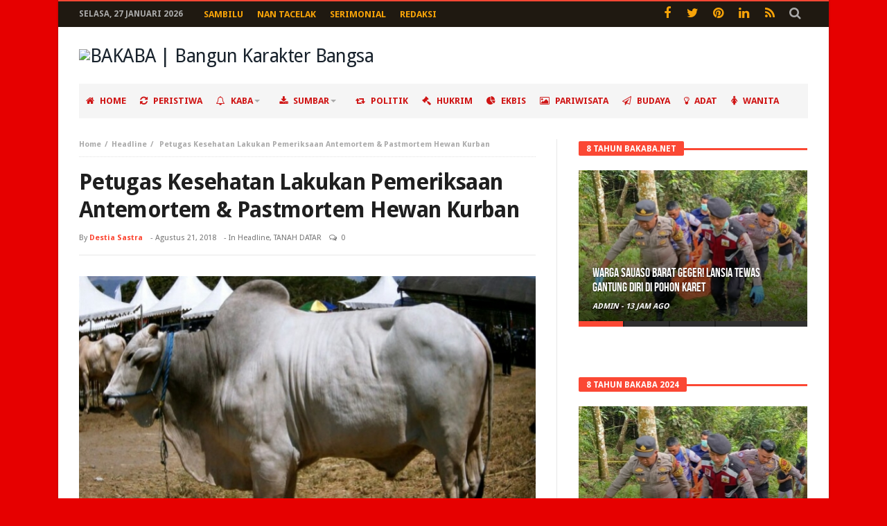

--- FILE ---
content_type: text/html; charset=UTF-8
request_url: https://bakaba.net/petugas-kesehatan-lakukan-pemeriksaan-antemortem-pastmortem-hewan-kurban/
body_size: 17514
content:
<!DOCTYPE html>
<html lang="id" prefix="og: http://ogp.me/ns#">
<head>
<script data-ad-client="ca-pub-1234744122855897" async src="https://pagead2.googlesyndication.com/pagead/js/adsbygoogle.js"></script>
<meta charset="UTF-8">
<meta name="viewport" content="width=device-width, initial-scale=1.0">
<meta http-equiv="X-UA-Compatible" content="IE=edge,chrome=1">
<link rel="profile" href="http://gmpg.org/xfn/11">
<link rel="pingback" href="">
<title>Petugas Kesehatan Lakukan Pemeriksaan Antemortem &#038; Pastmortem Hewan Kurban &#8211; BAKABA | Bangun Karakter Bangsa</title>
<meta name='robots' content='max-image-preview:large' />
	<style>img:is([sizes="auto" i], [sizes^="auto," i]) { contain-intrinsic-size: 3000px 1500px }</style>
	<link rel='dns-prefetch' href='//www.googletagmanager.com' />
<link rel='dns-prefetch' href='//fonts.googleapis.com' />
<link rel='dns-prefetch' href='//pagead2.googlesyndication.com' />
<script type="text/javascript">
/* <![CDATA[ */
window._wpemojiSettings = {"baseUrl":"https:\/\/s.w.org\/images\/core\/emoji\/16.0.1\/72x72\/","ext":".png","svgUrl":"https:\/\/s.w.org\/images\/core\/emoji\/16.0.1\/svg\/","svgExt":".svg","source":{"concatemoji":"https:\/\/bakaba.net\/wp-includes\/js\/wp-emoji-release.min.js"}};
/*! This file is auto-generated */
!function(s,n){var o,i,e;function c(e){try{var t={supportTests:e,timestamp:(new Date).valueOf()};sessionStorage.setItem(o,JSON.stringify(t))}catch(e){}}function p(e,t,n){e.clearRect(0,0,e.canvas.width,e.canvas.height),e.fillText(t,0,0);var t=new Uint32Array(e.getImageData(0,0,e.canvas.width,e.canvas.height).data),a=(e.clearRect(0,0,e.canvas.width,e.canvas.height),e.fillText(n,0,0),new Uint32Array(e.getImageData(0,0,e.canvas.width,e.canvas.height).data));return t.every(function(e,t){return e===a[t]})}function u(e,t){e.clearRect(0,0,e.canvas.width,e.canvas.height),e.fillText(t,0,0);for(var n=e.getImageData(16,16,1,1),a=0;a<n.data.length;a++)if(0!==n.data[a])return!1;return!0}function f(e,t,n,a){switch(t){case"flag":return n(e,"\ud83c\udff3\ufe0f\u200d\u26a7\ufe0f","\ud83c\udff3\ufe0f\u200b\u26a7\ufe0f")?!1:!n(e,"\ud83c\udde8\ud83c\uddf6","\ud83c\udde8\u200b\ud83c\uddf6")&&!n(e,"\ud83c\udff4\udb40\udc67\udb40\udc62\udb40\udc65\udb40\udc6e\udb40\udc67\udb40\udc7f","\ud83c\udff4\u200b\udb40\udc67\u200b\udb40\udc62\u200b\udb40\udc65\u200b\udb40\udc6e\u200b\udb40\udc67\u200b\udb40\udc7f");case"emoji":return!a(e,"\ud83e\udedf")}return!1}function g(e,t,n,a){var r="undefined"!=typeof WorkerGlobalScope&&self instanceof WorkerGlobalScope?new OffscreenCanvas(300,150):s.createElement("canvas"),o=r.getContext("2d",{willReadFrequently:!0}),i=(o.textBaseline="top",o.font="600 32px Arial",{});return e.forEach(function(e){i[e]=t(o,e,n,a)}),i}function t(e){var t=s.createElement("script");t.src=e,t.defer=!0,s.head.appendChild(t)}"undefined"!=typeof Promise&&(o="wpEmojiSettingsSupports",i=["flag","emoji"],n.supports={everything:!0,everythingExceptFlag:!0},e=new Promise(function(e){s.addEventListener("DOMContentLoaded",e,{once:!0})}),new Promise(function(t){var n=function(){try{var e=JSON.parse(sessionStorage.getItem(o));if("object"==typeof e&&"number"==typeof e.timestamp&&(new Date).valueOf()<e.timestamp+604800&&"object"==typeof e.supportTests)return e.supportTests}catch(e){}return null}();if(!n){if("undefined"!=typeof Worker&&"undefined"!=typeof OffscreenCanvas&&"undefined"!=typeof URL&&URL.createObjectURL&&"undefined"!=typeof Blob)try{var e="postMessage("+g.toString()+"("+[JSON.stringify(i),f.toString(),p.toString(),u.toString()].join(",")+"));",a=new Blob([e],{type:"text/javascript"}),r=new Worker(URL.createObjectURL(a),{name:"wpTestEmojiSupports"});return void(r.onmessage=function(e){c(n=e.data),r.terminate(),t(n)})}catch(e){}c(n=g(i,f,p,u))}t(n)}).then(function(e){for(var t in e)n.supports[t]=e[t],n.supports.everything=n.supports.everything&&n.supports[t],"flag"!==t&&(n.supports.everythingExceptFlag=n.supports.everythingExceptFlag&&n.supports[t]);n.supports.everythingExceptFlag=n.supports.everythingExceptFlag&&!n.supports.flag,n.DOMReady=!1,n.readyCallback=function(){n.DOMReady=!0}}).then(function(){return e}).then(function(){var e;n.supports.everything||(n.readyCallback(),(e=n.source||{}).concatemoji?t(e.concatemoji):e.wpemoji&&e.twemoji&&(t(e.twemoji),t(e.wpemoji)))}))}((window,document),window._wpemojiSettings);
/* ]]> */
</script>
<style id='wp-emoji-styles-inline-css' type='text/css'>

	img.wp-smiley, img.emoji {
		display: inline !important;
		border: none !important;
		box-shadow: none !important;
		height: 1em !important;
		width: 1em !important;
		margin: 0 0.07em !important;
		vertical-align: -0.1em !important;
		background: none !important;
		padding: 0 !important;
	}
</style>
<link rel='stylesheet' id='wp-block-library-css' href='https://bakaba.net/wp-includes/css/dist/block-library/style.min.css' type='text/css' media='all' />
<style id='classic-theme-styles-inline-css' type='text/css'>
/*! This file is auto-generated */
.wp-block-button__link{color:#fff;background-color:#32373c;border-radius:9999px;box-shadow:none;text-decoration:none;padding:calc(.667em + 2px) calc(1.333em + 2px);font-size:1.125em}.wp-block-file__button{background:#32373c;color:#fff;text-decoration:none}
</style>
<style id='pdfemb-pdf-embedder-viewer-style-inline-css' type='text/css'>
.wp-block-pdfemb-pdf-embedder-viewer{max-width:none}

</style>
<style id='global-styles-inline-css' type='text/css'>
:root{--wp--preset--aspect-ratio--square: 1;--wp--preset--aspect-ratio--4-3: 4/3;--wp--preset--aspect-ratio--3-4: 3/4;--wp--preset--aspect-ratio--3-2: 3/2;--wp--preset--aspect-ratio--2-3: 2/3;--wp--preset--aspect-ratio--16-9: 16/9;--wp--preset--aspect-ratio--9-16: 9/16;--wp--preset--color--black: #000000;--wp--preset--color--cyan-bluish-gray: #abb8c3;--wp--preset--color--white: #ffffff;--wp--preset--color--pale-pink: #f78da7;--wp--preset--color--vivid-red: #cf2e2e;--wp--preset--color--luminous-vivid-orange: #ff6900;--wp--preset--color--luminous-vivid-amber: #fcb900;--wp--preset--color--light-green-cyan: #7bdcb5;--wp--preset--color--vivid-green-cyan: #00d084;--wp--preset--color--pale-cyan-blue: #8ed1fc;--wp--preset--color--vivid-cyan-blue: #0693e3;--wp--preset--color--vivid-purple: #9b51e0;--wp--preset--gradient--vivid-cyan-blue-to-vivid-purple: linear-gradient(135deg,rgba(6,147,227,1) 0%,rgb(155,81,224) 100%);--wp--preset--gradient--light-green-cyan-to-vivid-green-cyan: linear-gradient(135deg,rgb(122,220,180) 0%,rgb(0,208,130) 100%);--wp--preset--gradient--luminous-vivid-amber-to-luminous-vivid-orange: linear-gradient(135deg,rgba(252,185,0,1) 0%,rgba(255,105,0,1) 100%);--wp--preset--gradient--luminous-vivid-orange-to-vivid-red: linear-gradient(135deg,rgba(255,105,0,1) 0%,rgb(207,46,46) 100%);--wp--preset--gradient--very-light-gray-to-cyan-bluish-gray: linear-gradient(135deg,rgb(238,238,238) 0%,rgb(169,184,195) 100%);--wp--preset--gradient--cool-to-warm-spectrum: linear-gradient(135deg,rgb(74,234,220) 0%,rgb(151,120,209) 20%,rgb(207,42,186) 40%,rgb(238,44,130) 60%,rgb(251,105,98) 80%,rgb(254,248,76) 100%);--wp--preset--gradient--blush-light-purple: linear-gradient(135deg,rgb(255,206,236) 0%,rgb(152,150,240) 100%);--wp--preset--gradient--blush-bordeaux: linear-gradient(135deg,rgb(254,205,165) 0%,rgb(254,45,45) 50%,rgb(107,0,62) 100%);--wp--preset--gradient--luminous-dusk: linear-gradient(135deg,rgb(255,203,112) 0%,rgb(199,81,192) 50%,rgb(65,88,208) 100%);--wp--preset--gradient--pale-ocean: linear-gradient(135deg,rgb(255,245,203) 0%,rgb(182,227,212) 50%,rgb(51,167,181) 100%);--wp--preset--gradient--electric-grass: linear-gradient(135deg,rgb(202,248,128) 0%,rgb(113,206,126) 100%);--wp--preset--gradient--midnight: linear-gradient(135deg,rgb(2,3,129) 0%,rgb(40,116,252) 100%);--wp--preset--font-size--small: 13px;--wp--preset--font-size--medium: 20px;--wp--preset--font-size--large: 36px;--wp--preset--font-size--x-large: 42px;--wp--preset--spacing--20: 0.44rem;--wp--preset--spacing--30: 0.67rem;--wp--preset--spacing--40: 1rem;--wp--preset--spacing--50: 1.5rem;--wp--preset--spacing--60: 2.25rem;--wp--preset--spacing--70: 3.38rem;--wp--preset--spacing--80: 5.06rem;--wp--preset--shadow--natural: 6px 6px 9px rgba(0, 0, 0, 0.2);--wp--preset--shadow--deep: 12px 12px 50px rgba(0, 0, 0, 0.4);--wp--preset--shadow--sharp: 6px 6px 0px rgba(0, 0, 0, 0.2);--wp--preset--shadow--outlined: 6px 6px 0px -3px rgba(255, 255, 255, 1), 6px 6px rgba(0, 0, 0, 1);--wp--preset--shadow--crisp: 6px 6px 0px rgba(0, 0, 0, 1);}:where(.is-layout-flex){gap: 0.5em;}:where(.is-layout-grid){gap: 0.5em;}body .is-layout-flex{display: flex;}.is-layout-flex{flex-wrap: wrap;align-items: center;}.is-layout-flex > :is(*, div){margin: 0;}body .is-layout-grid{display: grid;}.is-layout-grid > :is(*, div){margin: 0;}:where(.wp-block-columns.is-layout-flex){gap: 2em;}:where(.wp-block-columns.is-layout-grid){gap: 2em;}:where(.wp-block-post-template.is-layout-flex){gap: 1.25em;}:where(.wp-block-post-template.is-layout-grid){gap: 1.25em;}.has-black-color{color: var(--wp--preset--color--black) !important;}.has-cyan-bluish-gray-color{color: var(--wp--preset--color--cyan-bluish-gray) !important;}.has-white-color{color: var(--wp--preset--color--white) !important;}.has-pale-pink-color{color: var(--wp--preset--color--pale-pink) !important;}.has-vivid-red-color{color: var(--wp--preset--color--vivid-red) !important;}.has-luminous-vivid-orange-color{color: var(--wp--preset--color--luminous-vivid-orange) !important;}.has-luminous-vivid-amber-color{color: var(--wp--preset--color--luminous-vivid-amber) !important;}.has-light-green-cyan-color{color: var(--wp--preset--color--light-green-cyan) !important;}.has-vivid-green-cyan-color{color: var(--wp--preset--color--vivid-green-cyan) !important;}.has-pale-cyan-blue-color{color: var(--wp--preset--color--pale-cyan-blue) !important;}.has-vivid-cyan-blue-color{color: var(--wp--preset--color--vivid-cyan-blue) !important;}.has-vivid-purple-color{color: var(--wp--preset--color--vivid-purple) !important;}.has-black-background-color{background-color: var(--wp--preset--color--black) !important;}.has-cyan-bluish-gray-background-color{background-color: var(--wp--preset--color--cyan-bluish-gray) !important;}.has-white-background-color{background-color: var(--wp--preset--color--white) !important;}.has-pale-pink-background-color{background-color: var(--wp--preset--color--pale-pink) !important;}.has-vivid-red-background-color{background-color: var(--wp--preset--color--vivid-red) !important;}.has-luminous-vivid-orange-background-color{background-color: var(--wp--preset--color--luminous-vivid-orange) !important;}.has-luminous-vivid-amber-background-color{background-color: var(--wp--preset--color--luminous-vivid-amber) !important;}.has-light-green-cyan-background-color{background-color: var(--wp--preset--color--light-green-cyan) !important;}.has-vivid-green-cyan-background-color{background-color: var(--wp--preset--color--vivid-green-cyan) !important;}.has-pale-cyan-blue-background-color{background-color: var(--wp--preset--color--pale-cyan-blue) !important;}.has-vivid-cyan-blue-background-color{background-color: var(--wp--preset--color--vivid-cyan-blue) !important;}.has-vivid-purple-background-color{background-color: var(--wp--preset--color--vivid-purple) !important;}.has-black-border-color{border-color: var(--wp--preset--color--black) !important;}.has-cyan-bluish-gray-border-color{border-color: var(--wp--preset--color--cyan-bluish-gray) !important;}.has-white-border-color{border-color: var(--wp--preset--color--white) !important;}.has-pale-pink-border-color{border-color: var(--wp--preset--color--pale-pink) !important;}.has-vivid-red-border-color{border-color: var(--wp--preset--color--vivid-red) !important;}.has-luminous-vivid-orange-border-color{border-color: var(--wp--preset--color--luminous-vivid-orange) !important;}.has-luminous-vivid-amber-border-color{border-color: var(--wp--preset--color--luminous-vivid-amber) !important;}.has-light-green-cyan-border-color{border-color: var(--wp--preset--color--light-green-cyan) !important;}.has-vivid-green-cyan-border-color{border-color: var(--wp--preset--color--vivid-green-cyan) !important;}.has-pale-cyan-blue-border-color{border-color: var(--wp--preset--color--pale-cyan-blue) !important;}.has-vivid-cyan-blue-border-color{border-color: var(--wp--preset--color--vivid-cyan-blue) !important;}.has-vivid-purple-border-color{border-color: var(--wp--preset--color--vivid-purple) !important;}.has-vivid-cyan-blue-to-vivid-purple-gradient-background{background: var(--wp--preset--gradient--vivid-cyan-blue-to-vivid-purple) !important;}.has-light-green-cyan-to-vivid-green-cyan-gradient-background{background: var(--wp--preset--gradient--light-green-cyan-to-vivid-green-cyan) !important;}.has-luminous-vivid-amber-to-luminous-vivid-orange-gradient-background{background: var(--wp--preset--gradient--luminous-vivid-amber-to-luminous-vivid-orange) !important;}.has-luminous-vivid-orange-to-vivid-red-gradient-background{background: var(--wp--preset--gradient--luminous-vivid-orange-to-vivid-red) !important;}.has-very-light-gray-to-cyan-bluish-gray-gradient-background{background: var(--wp--preset--gradient--very-light-gray-to-cyan-bluish-gray) !important;}.has-cool-to-warm-spectrum-gradient-background{background: var(--wp--preset--gradient--cool-to-warm-spectrum) !important;}.has-blush-light-purple-gradient-background{background: var(--wp--preset--gradient--blush-light-purple) !important;}.has-blush-bordeaux-gradient-background{background: var(--wp--preset--gradient--blush-bordeaux) !important;}.has-luminous-dusk-gradient-background{background: var(--wp--preset--gradient--luminous-dusk) !important;}.has-pale-ocean-gradient-background{background: var(--wp--preset--gradient--pale-ocean) !important;}.has-electric-grass-gradient-background{background: var(--wp--preset--gradient--electric-grass) !important;}.has-midnight-gradient-background{background: var(--wp--preset--gradient--midnight) !important;}.has-small-font-size{font-size: var(--wp--preset--font-size--small) !important;}.has-medium-font-size{font-size: var(--wp--preset--font-size--medium) !important;}.has-large-font-size{font-size: var(--wp--preset--font-size--large) !important;}.has-x-large-font-size{font-size: var(--wp--preset--font-size--x-large) !important;}
:where(.wp-block-post-template.is-layout-flex){gap: 1.25em;}:where(.wp-block-post-template.is-layout-grid){gap: 1.25em;}
:where(.wp-block-columns.is-layout-flex){gap: 2em;}:where(.wp-block-columns.is-layout-grid){gap: 2em;}
:root :where(.wp-block-pullquote){font-size: 1.5em;line-height: 1.6;}
</style>
<link rel='stylesheet' id='slick-css' href='https://bakaba.net/wp-content/plugins/widget-post-slider/assets/css/slick.css' type='text/css' media='all' />
<link rel='stylesheet' id='font-awesome-css-css' href='https://bakaba.net/wp-content/plugins/widget-post-slider/assets/css/font-awesome.min.css' type='text/css' media='all' />
<link rel='stylesheet' id='widget-post-slider-style-css' href='https://bakaba.net/wp-content/plugins/widget-post-slider/assets/css/style.css' type='text/css' media='all' />
<link rel='stylesheet' id='bd-min-css' href='https://bakaba.net/wp-content/themes/magic-mag/css/min.css' type='text/css' media='screen' />
<link rel='stylesheet' id='bd-style-css' href='https://bakaba.net/wp-content/themes/magic-mag/style.css' type='text/css' media='screen' />
<link rel='stylesheet' id='bdayhFontAwesome-css' href='https://bakaba.net/wp-content/themes/magic-mag/css/fontawesome/css/font-awesome.min.css' type='text/css' media='all' />
<link crossorigin="anonymous" rel='stylesheet' id='BD-GOOGLE-css' href='https://fonts.googleapis.com/css?family=Open+Sans%3A400italic%2C400%2C500%2C600%2C700%7COswald%3A400%2C700&#038;subset=latin%2Ccyrillic-ext%2Cgreek-ext%2Cgreek%2Cvietnamese%2Clatin-ext%2Ccyrillic' type='text/css' media='all' />
<link crossorigin="anonymous" rel='stylesheet' id='Droid+Sans-css' href='https://fonts.googleapis.com/css?family=Droid+Sans%3Aregular%2C700' type='text/css' media='all' />
<script type="text/javascript" id="jquery-core-js-extra">
/* <![CDATA[ */
var bd_script = {"post_id":"4971","ajaxurl":"https:\/\/bakaba.net\/wp-admin\/admin-ajax.php"};
/* ]]> */
</script>
<script type="text/javascript" src="https://bakaba.net/wp-includes/js/jquery/jquery.min.js" id="jquery-core-js"></script>
<script type="text/javascript" src="https://bakaba.net/wp-includes/js/jquery/jquery-migrate.min.js" id="jquery-migrate-js"></script>
<script type="text/javascript" src="https://bakaba.net/wp-content/plugins/wp-retina-2x/app/picturefill.min.js" id="wr2x-picturefill-js-js"></script>

<!-- Potongan tag Google (gtag.js) ditambahkan oleh Site Kit -->
<!-- Snippet Google Analytics telah ditambahkan oleh Site Kit -->
<script type="text/javascript" src="https://www.googletagmanager.com/gtag/js?id=GT-PJS7K6S" id="google_gtagjs-js" async></script>
<script type="text/javascript" id="google_gtagjs-js-after">
/* <![CDATA[ */
window.dataLayer = window.dataLayer || [];function gtag(){dataLayer.push(arguments);}
gtag("set","linker",{"domains":["bakaba.net"]});
gtag("js", new Date());
gtag("set", "developer_id.dZTNiMT", true);
gtag("config", "GT-PJS7K6S");
 window._googlesitekit = window._googlesitekit || {}; window._googlesitekit.throttledEvents = []; window._googlesitekit.gtagEvent = (name, data) => { var key = JSON.stringify( { name, data } ); if ( !! window._googlesitekit.throttledEvents[ key ] ) { return; } window._googlesitekit.throttledEvents[ key ] = true; setTimeout( () => { delete window._googlesitekit.throttledEvents[ key ]; }, 5 ); gtag( "event", name, { ...data, event_source: "site-kit" } ); }; 
/* ]]> */
</script>
<link rel="https://api.w.org/" href="https://bakaba.net/wp-json/" /><link rel="alternate" title="JSON" type="application/json" href="https://bakaba.net/wp-json/wp/v2/posts/4971" /><meta name="generator" content="WordPress 6.8.3" />
<link rel="canonical" href="https://bakaba.net/petugas-kesehatan-lakukan-pemeriksaan-antemortem-pastmortem-hewan-kurban/" />
<link rel='shortlink' href='https://bakaba.net/?p=4971' />
<link rel="alternate" title="oEmbed (JSON)" type="application/json+oembed" href="https://bakaba.net/wp-json/oembed/1.0/embed?url=https%3A%2F%2Fbakaba.net%2Fpetugas-kesehatan-lakukan-pemeriksaan-antemortem-pastmortem-hewan-kurban%2F" />
<link rel="alternate" title="oEmbed (XML)" type="text/xml+oembed" href="https://bakaba.net/wp-json/oembed/1.0/embed?url=https%3A%2F%2Fbakaba.net%2Fpetugas-kesehatan-lakukan-pemeriksaan-antemortem-pastmortem-hewan-kurban%2F&#038;format=xml" />
<meta name="generator" content="Site Kit by Google 1.170.0" /><!-- Metadata generated with the Open Graph Protocol Framework plugin 2.0.0 - https://wordpress.org/plugins/open-graph-protocol-framework/ - https://www.itthinx.com/plugins/open-graph-protocol/ --><meta property="og:title" content="Petugas Kesehatan Lakukan Pemeriksaan Antemortem &#038; Pastmortem Hewan Kurban" />
<meta property="og:locale" content="id_ID" />
<meta property="og:type" content="article" />
<meta property="og:image" content="https://bakaba.net/wp-content/uploads/2018/08/IMG_20180821_221948.jpg" />
<meta property="og:image:url" content="https://bakaba.net/wp-content/uploads/2018/08/IMG_20180821_221948.jpg" />
<meta property="og:image:secure_url" content="https://bakaba.net/wp-content/uploads/2018/08/IMG_20180821_221948.jpg" />
<meta property="og:image:width" content="713" />
<meta property="og:image:height" content="382" />
<meta property="og:url" content="https://bakaba.net/petugas-kesehatan-lakukan-pemeriksaan-antemortem-pastmortem-hewan-kurban/" />
<meta property="og:site_name" content="BAKABA | Bangun Karakter Bangsa" />
<meta property="og:description" content="Batusangkar, bakaba &#8211; Petugas pemeriksa kesehatan hewan kurban Drh. Roki M mengatakan saat ini petugas kesehatan hewan di lapangan mulai turun ke &hellip;" />
<link rel="shortcut icon" href="http://bakaba.net/wp-content/uploads/2017/03/icon-2.png" type="image/x-icon" />
<link rel="apple-touch-icon-precomposed" href="http://bakaba.net/wp-content/uploads/2017/03/icon-2.png" />
<link rel="apple-touch-icon-precomposed" sizes="114x114" href="http://bakaba.net/wp-content/uploads/2017/03/icon-2.png" />
<link rel="apple-touch-icon-precomposed" sizes="72x72" href="http://bakaba.net/wp-content/uploads/2017/03/icon-2.png" />
<link rel="apple-touch-icon-precomposed" sizes="144x144" href="http://bakaba.net/wp-content/uploads/2017/03/icon-2.png" />
<style type="text/css" media='screen'>
body {background-color:#e60000;}
.home-boxes .box-home .ws-post-sec .entry-title, .box-scrolling .entry-title, .box-news-gallery .post.ws-post-first .ws-meta h3.entry-title, .more-news-box .entry-title{color :#572626; }
#topbar.topbar, #top-menu ul ul, #top-menu ul li ul li:hover > a, .top-search button:hover, .top-search .search-btn.active, .top-search .search-dropdown, .top-search .search-btn:hover {background-color:#1f1911;} 
#top-menu ul li.menu-item-has-children ul:before, .top-search .search-dropdown:before { border : none !important }#topbar.topbar a {color:#f7a308;} 
#topbar.topbar a:hover, #top-menu ul > li:hover > a {color:#d126d1;} 
.primary-menu ul#menu-primary > li > a, .primary-menu ul#menu-primary > li > a > i {color:#cf1414;} 
.primary-menu ul#menu-primary > li.current-menu-parent.menu-item-has-children > a:after, .primary-menu ul#menu-primary > li.current-menu-item.menu-item-has-children > a:after, .primary-menu ul#menu-primary > li.current_page_item.menu-item-has-children > a:after, .primary-menu ul#menu-primary > li.current-menu-ancestor.menu-item-has-children > a:after, nav.navigation.primary-menu-dark .primary-menu ul#menu-primary > li.menu-item-has-children > a:after { border-top-color :#cf1414; }.primary-menu ul#menu-primary > li:hover > a, .primary-menu ul#menu-primary > li:hover > a i {color:#ffffff;} 
nav.navigation.primary-menu-dark .primary-menu ul#menu-primary > li.menu-item-has-children:hover > a:after, .primary-menu ul#menu-primary > li.menu-item-has-children:hover > a:after { border-top-color :#ffffff; }.primary-menu ul#menu-primary > li.current-menu-parent i, .primary-menu ul#menu-primary > li.current-menu-ancestor i, .primary-menu ul#menu-primary > li.current-menu-item i, .primary-menu ul#menu-primary > li.current_page_item i, .primary-menu ul#menu-primary > li.current-menu-parent > a, .primary-menu ul#menu-primary > li.current-menu-ancestor > a, .primary-menu ul#menu-primary > li.current-menu-item > a, .primary-menu ul#menu-primary > li.current_page_item > a {color:#ffffff;} 
.primary-menu ul#menu-primary > li:hover, .primary-menu ul#menu-primary > li:hover > a, .primary-menu ul#menu-primary > li.current-menu-parent, .primary-menu ul#menu-primary > li.current-menu-ancestor, .primary-menu ul#menu-primary > li.current-menu-item, .primary-menu ul#menu-primary > li.current_page_item {background:#cf1414;} 
</style><!--[if lt IE 9]><script src="https://html5shim.googlecode.com/svn/trunk/html5.js"></script><![endif]-->
<!-- Meta tag Google AdSense ditambahkan oleh Site Kit -->
<meta name="google-adsense-platform-account" content="ca-host-pub-2644536267352236">
<meta name="google-adsense-platform-domain" content="sitekit.withgoogle.com">
<!-- Akhir tag meta Google AdSense yang ditambahkan oleh Site Kit -->
<link rel="amphtml" href="https://bakaba.net/petugas-kesehatan-lakukan-pemeriksaan-antemortem-pastmortem-hewan-kurban/amp/">
<!-- Snippet Google AdSense telah ditambahkan oleh Site Kit -->
<script type="text/javascript" async="async" src="https://pagead2.googlesyndication.com/pagead/js/adsbygoogle.js?client=ca-pub-5846254167251992&amp;host=ca-host-pub-2644536267352236" crossorigin="anonymous"></script>

<!-- Snippet Google AdSense penutup telah ditambahkan oleh Site Kit -->
</head>

<body id="top" class="wp-singular post-template-default single single-post postid-4971 single-format-standard wp-theme-magic-mag singular bakaba-|-bangun-karakter-bangsa bd on-lightbox sticky-nav-on">

<div class="page-outer">
    <div class="bg-cover"></div>

    
<div id="page" class=" boxed ">
    <div class="inner-wrapper">

            <div id="topbar" class="topbar top-dark">
        <div class="bdayh-wrap">
            <div class="bdayh-inner">

                <span class="today-date"> Selasa,  27 Januari 2026</span>
                                    <div id="top-menu-mob" class="top-menu-mob">
                        <div class="top-mob-btn">
                            <i class="fa fa-bars"></i>
                        </div><!-- .top-mob-btn -->

                        <div class="top-menu-drop">
                            <div class="top-menu-drop-content">

                                                                    <div class="menu-top-menu-container"><ul id="menu-top-menu" class="nav-menu"><li id="menu-item-316" class="menu-item menu-item-type-taxonomy menu-item-object-category menu-item-316"><a href="https://bakaba.net/category/sambilu/">Sambilu</a></li>
<li id="menu-item-317" class="menu-item menu-item-type-taxonomy menu-item-object-category menu-item-317"><a href="https://bakaba.net/category/nan-tacelak/">Nan Tacelak</a></li>
<li id="menu-item-318" class="menu-item menu-item-type-taxonomy menu-item-object-category menu-item-318"><a href="https://bakaba.net/category/serimonial/">Serimonial</a></li>
<li id="menu-item-746" class="menu-item menu-item-type-custom menu-item-object-custom menu-item-746"><a href="http://bakaba.net/439-2/">Redaksi</a></li>
</ul></div>                                
                            </div><!-- .top-menu-drop-content -->
                        </div><!-- .top-menu-drop -->

                    </div><!-- .top-menu-mob -->

                    <div class="top-menu" id="top-menu">
                                                    <div class="menu-top-menu-container"><ul id="menu-top-menu-1" class="nav-menu"><li class="menu-item menu-item-type-taxonomy menu-item-object-category menu-item-316"><a href="https://bakaba.net/category/sambilu/">Sambilu</a></li>
<li class="menu-item menu-item-type-taxonomy menu-item-object-category menu-item-317"><a href="https://bakaba.net/category/nan-tacelak/">Nan Tacelak</a></li>
<li class="menu-item menu-item-type-taxonomy menu-item-object-category menu-item-318"><a href="https://bakaba.net/category/serimonial/">Serimonial</a></li>
<li class="menu-item menu-item-type-custom menu-item-object-custom menu-item-746"><a href="http://bakaba.net/439-2/">Redaksi</a></li>
</ul></div>                        
                    </div><!-- .top-menu -->
                
                                

                                    <div class="top-search">
                        <div class="search-btn">
                            <i class="fa fa-search"></i>
                        </div><!-- .search-btn -->

                        <div class="search-dropdown">
                            <div class="top-search-content">
                                        <form role="search" method="get" class="search-form" action="https://bakaba.net/">
            <button><i class='fa fa-search'></i></button>
            <input type="search" class="search-field search-live" id="s-header" placeholder="Search" value="" name="s"  />
        </form>
                                </div>
                        </div><!-- .search-dropdown -->
                    </div><!-- .top-search -->

                                <div class="social-icons icon-size-25">
<a class=" si-facebook" title="Facebook" href="https://www.facebook.com/bakaba.online/" target="_blank"><i class="fa fa-facebook"></i></a>
<a class=" si-twitter" title="Twitter" href="#" target="_blank"><i class="fa fa-twitter"></i></a>
<a class=" si-pinterest" title="Pinterest" href="#" target="_blank"><i class="fa fa-pinterest"></i></a>
<a class=" si-linkedin" title="LinkedIn" href="#" target="_blank"><i class="fa fa-linkedin"></i></a>
<a class=" si-rss" title="Rss" href="#" target="_blank"><i class="fa fa-rss"></i></a>
</div>            </div><!-- .bdayh-inner -->
        </div><!-- .bdayh-wrap -->
    </div><!-- #topbar -->
    
    <header id="header" class="logo-left" role="banner">
        <div class="bdayh-wrap">
            <div class="bdayh-inner">
                
                
    <div class="logo" style="margin:auto auto auto auto">
        <h2 class="site-title">                                <a href="https://bakaba.net/" rel="home">
                <img src="http://bakaba.net/wp-content/uploads/2017/01/bakaba.jpg" alt="BAKABA | Bangun Karakter Bangsa" />
            </a>
                        </h2>    </div><!-- End Logo -->
                <div id="header-ads" class="header-ads">
            
                <a href="" title="" target="_blank">
                    <img src="http://bakaba.net/wp-content/uploads/2017/03/File-Iklan.jpg" alt="" />
                </a>

                    </div>
            </div><!-- .bdayh-inner -->
        </div><!-- .bdayh-wrap -->
    </header><div class="cf"></div><!-- #header -->

    <nav id="navigation" class="navigation primary-menu-light">

        <div class="bdayh-wrap">
            <div class="bdayh-inner">
                <div id="nav-menu" class="nav-menu">
                    <div class="primary-menu">
                        
                                                            <a class="nav-logo" title="BAKABA | Bangun Karakter Bangsa" href="https://bakaba.net/">
                                    <img src="http://bakaba.net/wp-content/uploads/2017/03/bakaba-2.jpg" width="195" height="50" alt="BAKABA | Bangun Karakter Bangsa">
                                </a>
                            
                            <div class="menu-main-menu-container"><ul id="menu-primary" class=""><li id="menu-item-14" class=" menu-item menu-item-type-custom menu-item-object-custom menu-item-home bd_depth- bd_menu_item " ><a href="http://bakaba.net/"> <i class="fa fa fa-home"></i> <span class="menu-label" style="" >HOME</span></a>
<li id="menu-item-1797" class=" menu-item menu-item-type-taxonomy menu-item-object-category bd_depth- bd_menu_item " ><a href="https://bakaba.net/category/peristiwa/"> <i class="fa fa fa-refresh"></i> <span class="menu-label" style="" >PERISTIWA</span></a>
<li id="menu-item-304" class=" menu-item menu-item-type-taxonomy menu-item-object-category menu-item-has-children menu-item--parent bd_depth- bd_menu_item " ><a href="https://bakaba.net/category/kaba/"> <i class="fa fa fa-bell-o"></i> <span class="menu-label" style="" >KABA</span></a>

<ul class="bd_none sub-menu">
<li id="menu-item-305" class=" menu-item menu-item-type-taxonomy menu-item-object-category bd_depth-  " ><a href="https://bakaba.net/category/kaba/kaba-nagari/"> <i class="fa fa fa-bookmark-o"></i> <span class="menu-label" style="" >KABA NAGARI</span></a>
<li id="menu-item-306" class=" menu-item menu-item-type-taxonomy menu-item-object-category bd_depth-  " ><a href="https://bakaba.net/category/kaba/kaba-rantau/"> <i class="fa fa fa-bookmark"></i> <span class="menu-label" style="" >KABA RANTAU</span></a>
<li id="menu-item-312" class=" menu-item menu-item-type-taxonomy menu-item-object-category bd_depth-  " ><a href="https://bakaba.net/category/kaba/kaba-pendidikan/"> <i class="fa fa fa-graduation-cap"></i> <span class="menu-label" style="" >KABA PENDIDIKAN</span></a>
<li id="menu-item-913" class=" menu-item menu-item-type-taxonomy menu-item-object-category bd_depth-  " ><a href="https://bakaba.net/category/kaba/kaba-wisata/"> <i class="fa fa fa-taxi"></i> <span class="menu-label" style="" >KABA WISATA</span></a>
</ul>  
<li id="menu-item-27" class=" menu-item menu-item-type-taxonomy menu-item-object-category current-post-ancestor menu-item-has-children menu-item--parent bd_depth- bd_menu_item " ><a href="https://bakaba.net/category/sumbar/"> <i class="fa fa fa-download"></i> <span class="menu-label" style="" >SUMBAR</span></a>

<ul class="bd_none sub-menu">
<li id="menu-item-32" class=" menu-item menu-item-type-taxonomy menu-item-object-category bd_depth-  " ><a href="https://bakaba.net/category/sumbar/padang/"> <i class="fa fa fa-stumbleupon"></i> <span class="menu-label" style="" >PADANG</span></a>
<li id="menu-item-28" class=" menu-item menu-item-type-taxonomy menu-item-object-category bd_depth-  " ><a href="https://bakaba.net/category/sumbar/agam/"> <i class="fa fa fa-bell-o"></i> <span class="menu-label" style="" >AGAM</span></a>
<li id="menu-item-29" class=" menu-item menu-item-type-taxonomy menu-item-object-category bd_depth-  " ><a href="https://bakaba.net/category/sumbar/bukittinggi/"> <i class="fa fa fa-history"></i> <span class="menu-label" style="" >BUKITTINGGI</span></a>
<li id="menu-item-31" class=" menu-item menu-item-type-taxonomy menu-item-object-category bd_depth-  " ><a href="https://bakaba.net/category/sumbar/limapuluh-kota/"> <i class="fa fa fa-ioxhost"></i> <span class="menu-label" style="" >LIMAPULUH KOTA</span></a>
<li id="menu-item-342" class=" menu-item menu-item-type-taxonomy menu-item-object-category bd_depth-  " ><a href="https://bakaba.net/category/sumbar/payakumbuh/"> <i class="fa fa fa-flag"></i> <span class="menu-label" style="" >PAYAKUMBUH</span></a>
<li id="menu-item-346" class=" menu-item menu-item-type-taxonomy menu-item-object-category current-post-ancestor current-menu-parent current-post-parent bd_depth-  " ><a href="https://bakaba.net/category/sumbar/tanah-datar/"> <i class="fa fa fa-level-down"></i> <span class="menu-label" style="" >TANAH DATAR</span></a>
<li id="menu-item-33" class=" menu-item menu-item-type-taxonomy menu-item-object-category bd_depth-  " ><a href="https://bakaba.net/category/sumbar/padang-panjang/"> <i class="fa fa fa-bullhorn"></i> <span class="menu-label" style="" >PADANG PANJANG</span></a>
<li id="menu-item-30" class=" menu-item menu-item-type-taxonomy menu-item-object-category bd_depth-  " ><a href="https://bakaba.net/category/sumbar/dharmasraya/"> <i class="fa fa fa-puzzle-piece"></i> <span class="menu-label" style="" >DHARMASRAYA</span></a>
<li id="menu-item-345" class=" menu-item menu-item-type-taxonomy menu-item-object-category bd_depth-  " ><a href="https://bakaba.net/category/sumbar/solok/"> <i class="fa fa fa-map-marker"></i> <span class="menu-label" style="" >SOLOK</span></a>
<li id="menu-item-34" class=" menu-item menu-item-type-taxonomy menu-item-object-category bd_depth-  " ><a href="https://bakaba.net/category/sumbar/padang-pariaman/"> <i class="fa fa fa-bookmark"></i> <span class="menu-label" style="" >PADANG PARIAMAN</span></a>
<li id="menu-item-340" class=" menu-item menu-item-type-taxonomy menu-item-object-category bd_depth-  " ><a href="https://bakaba.net/category/sumbar/pariaman/"> <i class="fa fa fa-location-arrow"></i> <span class="menu-label" style="" >PARIAMAN</span></a>
<li id="menu-item-341" class=" menu-item menu-item-type-taxonomy menu-item-object-category bd_depth-  " ><a href="https://bakaba.net/category/sumbar/passel/"> <i class="fa fa fa-puzzle-piece"></i> <span class="menu-label" style="" >PASSEL</span></a>
<li id="menu-item-343" class=" menu-item menu-item-type-taxonomy menu-item-object-category bd_depth-  " ><a href="https://bakaba.net/category/sumbar/sawahlunto/"> <i class="fa fa fa-sign-in"></i> <span class="menu-label" style="" >SAWAHLUNTO</span></a>
<li id="menu-item-344" class=" menu-item menu-item-type-taxonomy menu-item-object-category bd_depth-  " ><a href="https://bakaba.net/category/sumbar/sijunjuang/"> <i class="fa fa fa-ticket"></i> <span class="menu-label" style="" >SIJUNJUANG</span></a>
</ul>  
<li id="menu-item-313" class=" menu-item menu-item-type-taxonomy menu-item-object-category bd_depth- bd_menu_item " ><a href="https://bakaba.net/category/politik/"> <i class="fa fa fa-retweet"></i> <span class="menu-label" style="" >POLITIK</span></a>
<li id="menu-item-315" class=" menu-item menu-item-type-taxonomy menu-item-object-category bd_depth- bd_menu_item " ><a href="https://bakaba.net/category/hukrim/"> <i class="fa fa fa-gavel"></i> <span class="menu-label" style="" >HUKRIM</span></a>
<li id="menu-item-310" class=" menu-item menu-item-type-taxonomy menu-item-object-category bd_depth- bd_menu_item " ><a href="https://bakaba.net/category/ekbis/"> <i class="fa fa fa-pie-chart"></i> <span class="menu-label" style="" >EKBIS</span></a>
<li id="menu-item-311" class=" menu-item menu-item-type-taxonomy menu-item-object-category bd_depth- bd_menu_item " ><a href="https://bakaba.net/category/pariwisata/"> <i class="fa fa fa-picture-o"></i> <span class="menu-label" style="" >PARIWISATA</span></a>
<li id="menu-item-308" class=" menu-item menu-item-type-taxonomy menu-item-object-category bd_depth- bd_menu_item " ><a href="https://bakaba.net/category/budaya/"> <i class="fa fa fa-paper-plane-o"></i> <span class="menu-label" style="" >BUDAYA</span></a>
<li id="menu-item-307" class=" menu-item menu-item-type-taxonomy menu-item-object-category bd_depth- bd_menu_item " ><a href="https://bakaba.net/category/adat/"> <i class="fa fa fa-lightbulb-o"></i> <span class="menu-label" style="" >ADAT</span></a>
<li id="menu-item-314" class=" menu-item menu-item-type-taxonomy menu-item-object-category bd_depth- bd_menu_item " ><a href="https://bakaba.net/category/wanita/"> <i class="fa fa fa-female"></i> <span class="menu-label" style="" >WANITA</span></a>
</ul></div>                                            </div>

                                            <div class="primary-menu-drop-wrap">
                            <a href="#menu" class="menu-trigger"><i class="fa fa-bars"></i>Menu</a>

                            <div class="primary-menu-drop">
                                <div class="primary-menu-drop-content">

                                                                            <div class="menu-main-menu-container"><ul id="menu-main-menu" class="nav-menu main-default-menu"><li class="menu-item menu-item-type-custom menu-item-object-custom menu-item-home menu-item-14"><a href="http://bakaba.net/">HOME</a></li>
<li class="menu-item menu-item-type-taxonomy menu-item-object-category menu-item-1797"><a href="https://bakaba.net/category/peristiwa/">PERISTIWA</a></li>
<li class="menu-item menu-item-type-taxonomy menu-item-object-category menu-item-has-children menu-item-304"><a href="https://bakaba.net/category/kaba/">KABA</a>
<ul class="sub-menu">
	<li class="menu-item menu-item-type-taxonomy menu-item-object-category menu-item-305"><a href="https://bakaba.net/category/kaba/kaba-nagari/">KABA NAGARI</a></li>
	<li class="menu-item menu-item-type-taxonomy menu-item-object-category menu-item-306"><a href="https://bakaba.net/category/kaba/kaba-rantau/">KABA RANTAU</a></li>
	<li class="menu-item menu-item-type-taxonomy menu-item-object-category menu-item-312"><a href="https://bakaba.net/category/kaba/kaba-pendidikan/">KABA PENDIDIKAN</a></li>
	<li class="menu-item menu-item-type-taxonomy menu-item-object-category menu-item-913"><a href="https://bakaba.net/category/kaba/kaba-wisata/">KABA WISATA</a></li>
</ul>
</li>
<li class="menu-item menu-item-type-taxonomy menu-item-object-category current-post-ancestor menu-item-has-children menu-item-27"><a href="https://bakaba.net/category/sumbar/">SUMBAR</a>
<ul class="sub-menu">
	<li class="menu-item menu-item-type-taxonomy menu-item-object-category menu-item-32"><a href="https://bakaba.net/category/sumbar/padang/">PADANG</a></li>
	<li class="menu-item menu-item-type-taxonomy menu-item-object-category menu-item-28"><a href="https://bakaba.net/category/sumbar/agam/">AGAM</a></li>
	<li class="menu-item menu-item-type-taxonomy menu-item-object-category menu-item-29"><a href="https://bakaba.net/category/sumbar/bukittinggi/">BUKITTINGGI</a></li>
	<li class="menu-item menu-item-type-taxonomy menu-item-object-category menu-item-31"><a href="https://bakaba.net/category/sumbar/limapuluh-kota/">LIMAPULUH KOTA</a></li>
	<li class="menu-item menu-item-type-taxonomy menu-item-object-category menu-item-342"><a href="https://bakaba.net/category/sumbar/payakumbuh/">PAYAKUMBUH</a></li>
	<li class="menu-item menu-item-type-taxonomy menu-item-object-category current-post-ancestor current-menu-parent current-post-parent menu-item-346"><a href="https://bakaba.net/category/sumbar/tanah-datar/">TANAH DATAR</a></li>
	<li class="menu-item menu-item-type-taxonomy menu-item-object-category menu-item-33"><a href="https://bakaba.net/category/sumbar/padang-panjang/">PADANG PANJANG</a></li>
	<li class="menu-item menu-item-type-taxonomy menu-item-object-category menu-item-30"><a href="https://bakaba.net/category/sumbar/dharmasraya/">DHARMASRAYA</a></li>
	<li class="menu-item menu-item-type-taxonomy menu-item-object-category menu-item-345"><a href="https://bakaba.net/category/sumbar/solok/">SOLOK</a></li>
	<li class="menu-item menu-item-type-taxonomy menu-item-object-category menu-item-34"><a href="https://bakaba.net/category/sumbar/padang-pariaman/">PADANG PARIAMAN</a></li>
	<li class="menu-item menu-item-type-taxonomy menu-item-object-category menu-item-340"><a href="https://bakaba.net/category/sumbar/pariaman/">PARIAMAN</a></li>
	<li class="menu-item menu-item-type-taxonomy menu-item-object-category menu-item-341"><a href="https://bakaba.net/category/sumbar/passel/">PASSEL</a></li>
	<li class="menu-item menu-item-type-taxonomy menu-item-object-category menu-item-343"><a href="https://bakaba.net/category/sumbar/sawahlunto/">SAWAHLUNTO</a></li>
	<li class="menu-item menu-item-type-taxonomy menu-item-object-category menu-item-344"><a href="https://bakaba.net/category/sumbar/sijunjuang/">SIJUNJUANG</a></li>
</ul>
</li>
<li class="menu-item menu-item-type-taxonomy menu-item-object-category menu-item-313"><a href="https://bakaba.net/category/politik/">POLITIK</a></li>
<li class="menu-item menu-item-type-taxonomy menu-item-object-category menu-item-315"><a href="https://bakaba.net/category/hukrim/">HUKRIM</a></li>
<li class="menu-item menu-item-type-taxonomy menu-item-object-category menu-item-310"><a href="https://bakaba.net/category/ekbis/">EKBIS</a></li>
<li class="menu-item menu-item-type-taxonomy menu-item-object-category menu-item-311"><a href="https://bakaba.net/category/pariwisata/">PARIWISATA</a></li>
<li class="menu-item menu-item-type-taxonomy menu-item-object-category menu-item-308"><a href="https://bakaba.net/category/budaya/">BUDAYA</a></li>
<li class="menu-item menu-item-type-taxonomy menu-item-object-category menu-item-307"><a href="https://bakaba.net/category/adat/">ADAT</a></li>
<li class="menu-item menu-item-type-taxonomy menu-item-object-category menu-item-314"><a href="https://bakaba.net/category/wanita/">WANITA</a></li>
</ul></div>                                    
                                </div>
                            </div>
                        </div>
                    
                </div><!-- #nav-menu -->
            </div>
        </div>

    </nav><div class="cf"></div><!-- #navigation -->

    
    
    
    <div id="main" class="main">
        <div class="bdayh-wrap">
            <div class="container-main">
                <div class="bdayh-inner">
                    <div id="content" class="content" role="main">
    <div class="cf"></div>
            <article id="post-4971" class="post-4971 post type-post status-publish format-standard has-post-thumbnail hentry category-headline category-tanah-datar" itemtype="http://schema.org/Article">

            <span itemprop='datePublished' style="display:none" class="updated">2018-08-21</span>
                            <div style="display:none" class="vcard author" itemprop="author" itemscope itemtype="http://schema.org/Person"><strong class="fn" itemprop="name"><a href="https://bakaba.net/author/tia/" title="Pos-pos oleh Destia Sastra" rel="author">Destia Sastra</a></strong></div>
            
            <div id="post-header-bd" class="post-header-bd">
                                    <div class="entry-crumbs">
                        <span></span><div class="vbreadcrumb" itemscope itemtype="http://data-vocabulary.org/Breadcrumb"><a href="https://bakaba.net/" rel="v:url" property="v:title" class="home" itemprop="url">Home</a></div><div class="vbreadcrumb" itemscope itemtype="http://data-vocabulary.org/Breadcrumb"><a itemprop="url" href="https://bakaba.net/category/headline/" title="Headline" rel="v:url" property="v:title">Headline</a></div>                        <div class="vbreadcrumb" itemscope itemtype="http://data-vocabulary.org/Breadcrumb">
                            Petugas Kesehatan Lakukan Pemeriksaan Antemortem &#038; Pastmortem Hewan Kurban                        </div>
                    </div><!-- .entry-crumbs -->
                                <header>
                    <h1 itemprop="name" class="entry-title">Petugas Kesehatan Lakukan Pemeriksaan Antemortem &#038; Pastmortem Hewan Kurban</h1>
                        <div class="meta-info">

                    <div class="post-author-bd">
                By <a href="https://bakaba.net/author/tia/" title="">Destia Sastra </a>
            </div><!-- .post-author-bd -->
        
                    <div class="post-date-bd">
                - <span>Agustus 21, 2018</span>            </div> <!-- .post-date-bd -->
        
                    <div class="post-cats-bd">
                - in <a href="https://bakaba.net/category/headline/" rel="category tag">Headline</a>, <a href="https://bakaba.net/category/sumbar/tanah-datar/" rel="category tag">TANAH DATAR</a>            </div> <!-- .post-cats-bd -->
        
        <!--             <div class="post-views-bd">
                <i class="fa fa-eye"></i> 858            </div> <!-- .post-views-bd -->
         

                    <div class="post-comments-bd">
                <i class="fa fa-comments-o"></i> <a href="https://bakaba.net/petugas-kesehatan-lakukan-pemeriksaan-antemortem-pastmortem-hewan-kurban/#respond">0</a>            </div> <!-- .post-comments-bd -->
        
        
    </div><!-- .meta-info -->
                                    </header>
            </div><!-- .post-header-bd -->
            <div class="post-content-bd">
                
                
                
                        <div class="post-featured" id="post-featured">
                <div class="post-featured-image-bd">
                                        <figure itemprop="associatedMedia" itemscope="" itemtype="http://schema.org/ImageObject">
                                                    <a href="https://bakaba.net/wp-content/uploads/2018/08/IMG_20180821_221948.jpg" rel="bookmark">
                                <img width="660" height="330" src="https://bakaba.net/wp-content/uploads/2018/08/IMG_20180821_221948-660x330.jpg" class="attachment-bd-normal size-bd-normal wp-post-image" alt="" decoding="async" fetchpriority="high" />                            </a>
                                            </figure>
                </div>
            </div><div class="cf"></div><!-- #post-featured -->
                            <p>Batusangkar, bakaba &#8211; Petugas pemeriksa kesehatan hewan kurban Drh. Roki M  mengatakan saat ini petugas kesehatan hewan di lapangan mulai turun ke pasar-pasar dan tempat penjualan ternak kurban guna melakukan pemeriksaan.</p>
<p>Petugas yang diterjunkan memeriksa fisik untuk memastikan kesehatan hewan dapat terjaga hingga proses penyembelihan. Bila dinyatakan sehat, maka hewan kurban akan diberi tanda dan layak kurban.</p>
<p>“Kita sudah mulai melakukan pemeriksaan ante mortem. Seperti melihat umur hewan, serta memeriksa apakah mengidap penyakit mulut dan kuku”, ungkapnya Selasa (21/08).</p>
<p>Pemeriksaan untuk hewan kurban, lanjutnya, dibagi dalam dua tahapan. Antemortem (sebelum penyembelihan) dan postmortem (pasca penyembelihan). Untuk pemeriksaan antemortem, kata Roki hewan yang telah diperiksa dan layak akan diberi sertifikat/surat keterangan layak untuk hewan kurban.</p>
<p>“Sedangkan untuk postmortem lebih pada pemeriksaan kondisi organ dalam hewan kurban. Seperti pemeriksaan hati guna memastikan tidak ada penyakit cacing hati,” tandasnya.</p>
<p>Pada saat pemotongan hewan kurban petugas akan langsung melakukan pemeriksaan pastmortem hal ini untuk memastikan hewan kurban layak konsumsi. (TIA)  </p>
                
                
                            </div><!-- .post-content-bd -->
            <footer>
                                <script>
    window.___gcfg = {lang: 'en-US'};
    (function(w, d, s) {
        function go(){
            var js, fjs = d.getElementsByTagName(s)[0], load = function(url, id) {
                if (d.getElementById(id)) {return;}
                js = d.createElement(s); js.src = url; js.id = id;
                fjs.parentNode.insertBefore(js, fjs);
            };
            load('//connect.facebook.net/en/all.js#xfbml=1', 'fbjssdk');
            load('https://apis.google.com/js/plusone.js', 'gplus1js');
            load('//platform.twitter.com/widgets.js', 'tweetjs');
        }
        if (w.addEventListener) { w.addEventListener("load", go, false); }
        else if (w.attachEvent) { w.attachEvent("onload",go); }
    }(window, document, 'script'));
</script>

<div class="cf"></div>
<div class="post-sharing-bd">
    <ul>
        <li class="ps-title">
            <i class="fa fa-share-alt"></i>
        </li>

                    <li class="facebook">
                <a title="facebook" onClick="window.open('http://www.facebook.com/sharer.php?u=https://bakaba.net/petugas-kesehatan-lakukan-pemeriksaan-antemortem-pastmortem-hewan-kurban/','Facebook','width=600,height=300,left='+(screen.availWidth/2-300)+',top='+(screen.availHeight/2-150)+''); return false;" href="http://www.facebook.com/sharer.php?u=https://bakaba.net/petugas-kesehatan-lakukan-pemeriksaan-antemortem-pastmortem-hewan-kurban/">
                    <i class="fa fa-facebook"></i>
                </a>
            </li>
        
                    <li class="twitter">
                <a title="twitter" onClick="window.open('http://twitter.com/share?url=https://bakaba.net/petugas-kesehatan-lakukan-pemeriksaan-antemortem-pastmortem-hewan-kurban/&amp;text=Petugas%20Kesehatan%20Lakukan%20Pemeriksaan%20Antemortem%20&#038;%20Pastmortem%20Hewan%20Kurban','Twitter share','width=600,height=300,left='+(screen.availWidth/2-300)+',top='+(screen.availHeight/2-150)+''); return false;" href="http://twitter.com/share?url=https://bakaba.net/petugas-kesehatan-lakukan-pemeriksaan-antemortem-pastmortem-hewan-kurban/&amp;text=Petugas%20Kesehatan%20Lakukan%20Pemeriksaan%20Antemortem%20&#038;%20Pastmortem%20Hewan%20Kurban">
                    <i class="fa fa-twitter"></i>
                </a>
            </li>
        
                    <li class="linkedin">
                <a title="linkedin" onClick="window.open('http://www.linkedin.com/shareArticle?mini=true&amp;url=https://bakaba.net/petugas-kesehatan-lakukan-pemeriksaan-antemortem-pastmortem-hewan-kurban/','Linkedin','width=863,height=500,left='+(screen.availWidth/2-431)+',top='+(screen.availHeight/2-250)+''); return false;" href="http://www.linkedin.com/shareArticle?mini=true&amp;url=https://bakaba.net/petugas-kesehatan-lakukan-pemeriksaan-antemortem-pastmortem-hewan-kurban/">
                    <i class="fa fa-linkedin"></i>
                </a>
            </li>
        
                    <li class="reddit">
                <a title="reddit" onClick="window.open('http://reddit.com/submit?url=https://bakaba.net/petugas-kesehatan-lakukan-pemeriksaan-antemortem-pastmortem-hewan-kurban/&amp;title=Petugas%20Kesehatan%20Lakukan%20Pemeriksaan%20Antemortem%20&#038;%20Pastmortem%20Hewan%20Kurban','Reddit','width=617,height=514,left='+(screen.availWidth/2-308)+',top='+(screen.availHeight/2-257)+''); return false;" href="http://reddit.com/submit?url=https://bakaba.net/petugas-kesehatan-lakukan-pemeriksaan-antemortem-pastmortem-hewan-kurban/&amp;title=Petugas%20Kesehatan%20Lakukan%20Pemeriksaan%20Antemortem%20&#038;%20Pastmortem%20Hewan%20Kurban">
                    <i class="fa fa-reddit"></i>
                </a>
            </li>
        
                    <li class="tumblr">
                                <a title="tumblr" onClick="window.open('http://www.tumblr.com/share/link?url=bakaba.net/petugas-kesehatan-lakukan-pemeriksaan-antemortem-pastmortem-hewan-kurban/&amp;name=Petugas%20Kesehatan%20Lakukan%20Pemeriksaan%20Antemortem%20&#038;%20Pastmortem%20Hewan%20Kurban','Tumblr','width=600,height=300,left='+(screen.availWidth/2-300)+',top='+(screen.availHeight/2-150)+''); return false;" href="http://www.tumblr.com/share/link?url=bakaba.net/petugas-kesehatan-lakukan-pemeriksaan-antemortem-pastmortem-hewan-kurban/&amp;name=Petugas%20Kesehatan%20Lakukan%20Pemeriksaan%20Antemortem%20&#038;%20Pastmortem%20Hewan%20Kurban">
                    <i class="fa fa-tumblr"></i>
                </a>
            </li>
        
                    <li class="google">
                <a title="google" onClick="window.open('https://plus.google.com/share?url=https://bakaba.net/petugas-kesehatan-lakukan-pemeriksaan-antemortem-pastmortem-hewan-kurban/','Google plus','width=585,height=666,left='+(screen.availWidth/2-292)+',top='+(screen.availHeight/2-333)+''); return false;" href="https://plus.google.com/share?url=https://bakaba.net/petugas-kesehatan-lakukan-pemeriksaan-antemortem-pastmortem-hewan-kurban/">
                    <i class="fa fa-google-plus"></i>
                </a>
            </li>
        
                    <li class="pinterest">
                                <a title="pinterest" href="http://pinterest.com/pin/create/button/?url=https%3A%2F%2Fbakaba.net%2Fpetugas-kesehatan-lakukan-pemeriksaan-antemortem-pastmortem-hewan-kurban%2F&amp;description=Petugas+Kesehatan+Lakukan+Pemeriksaan+Antemortem+%26+Pastmortem+Hewan+Kurban&amp;media=https%3A%2F%2Fbakaba.net%2Fwp-content%2Fuploads%2F2018%2F08%2FIMG_20180821_221948.jpg" target="_blank" />
                <i class="fa fa-pinterest"></i>
                </a>
            </li>
            </ul>
</div>
<div class="cf"></div>
<!-- .post-sharing-bd -->
                                    <div class="cf"></div>
                    <div class="post-nav-links">
                        <div class="post-nav-prev">
                            <a href="https://bakaba.net/takbiran-idul-adha-tanah-datar-di-gazebo-indo-jalito/" rel="prev"><span>Previous article</span> Takbiran Idul Adha Tanah Datar, Di Gazebo Indo Jalito</a>                        </div>
                        <div class="post-nav-next">
                            <a href="https://bakaba.net/kodim-0309-solok-bertekat-pecahkan-rekor-muri/" rel="next"><span>Next article</span> Kodim 0309 Solok Bertekat Pecahkan Rekor MURI</a>                        </div>
                    </div>
                    <div class="cf"></div>
                    <!-- .post-nav-links -->
                
                                    <div class="cf"></div>
<div class="author-box-bd">
    <div class="title-bd">
        <h3>
            About the author        </h3>
    </div><!-- .title-bd -->

    <div class="ab-inner">
        <div class="ab-avatar">
            <img alt='' src='https://secure.gravatar.com/avatar/fa09893fca7833d7d416ce489459b4a7d86de6deac73cb08dd13ee8fd7fcf069?s=100&#038;d=mm&#038;r=g' srcset='https://secure.gravatar.com/avatar/fa09893fca7833d7d416ce489459b4a7d86de6deac73cb08dd13ee8fd7fcf069?s=200&#038;d=mm&#038;r=g 2x' class='avatar avatar-100 photo' height='100' width='100' decoding='async'/>        </div><!-- .ab-avatar -->

        <div class="ab-content">
            <div class="ab-header">
                <div class="ab-name">
                    <a href="https://bakaba.net/author/tia/">Destia Sastra</a>
                </div><!-- .ab-name -->

                <div class="social-icons icon-size-25">
                    
                    
                    
                    
                    
                    
                    
                    
                                    </div>
                <!-- .social-icons-->

                <div class="cf"></div>
            </div><!-- .ab-header -->

            <div class="ab-text">
                            </div><!-- .ab-content -->
        </div>
    </div>
</div>
<div class="cf"></div>
<!-- .author-box-bd -->                
                        <div class="cf"></div>
        <div class="post-related-bd">
            <div class="title-bd">
                <h3>
                    Related Posts                </h3>
            </div><!-- .title-bd -->

            <section id="related-posts">
                <div class="related-inner">
                    
                        <div class="related-row">
                        <div data-val="32586" class="rp-post" >

                                                                                                                        <div class="rp-thumbnail"><a href="https://bakaba.net/warga-sauaso-barat-geger-lansia-tewas-gantung-diri-di-pohon-karet/" rel="bookmark">
                                        <img width="331" height="219" src="https://bakaba.net/wp-content/uploads/2026/01/IMG_20260127_123221_copy_939x527-331x219.jpg" class="attachment-bd-large size-bd-large wp-post-image" alt="" decoding="async" />                                    </a></div><!-- .rp-thumbnail -->
                                                            
                            <div class="rp-meta">
                                <h3 itemprop="name" class="entry-title"><a itemprop="url" href="https://bakaba.net/warga-sauaso-barat-geger-lansia-tewas-gantung-diri-di-pohon-karet/" title="Warga Sauaso Barat Geger! Lansia Tewas Gantung Diri di Pohon Karet" rel="bookmark">Warga Sauaso Barat Geger! Lansia Tewas Gantung Diri di Pohon Karet</a></h3>
                                <span class="ws-info"><span>13 jam ago</span></span>
                            </div><!-- .rp-meta -->

                        </div>

                                                                    
                        
                        <div data-val="32580" class="rp-post" >

                                                                                                                        <div class="rp-thumbnail"><a href="https://bakaba.net/direktur-perumda-tuah-sepakat-resmi-ditahan-terkait-dugaan-korupsi-rp23-miliar/" rel="bookmark">
                                        <img width="331" height="219" src="https://bakaba.net/wp-content/uploads/2025/12/IMG-20251230-WA0007_copy_644x363-331x219.jpg" class="attachment-bd-large size-bd-large wp-post-image" alt="" decoding="async" loading="lazy" />                                    </a></div><!-- .rp-thumbnail -->
                                                            
                            <div class="rp-meta">
                                <h3 itemprop="name" class="entry-title"><a itemprop="url" href="https://bakaba.net/direktur-perumda-tuah-sepakat-resmi-ditahan-terkait-dugaan-korupsi-rp23-miliar/" title="Direktur Perumda Tuah Sepakat Resmi Ditahan Terkait Dugaan Korupsi Rp2,3 Miliar" rel="bookmark">Direktur Perumda Tuah Sepakat Resmi Ditahan Terkait Dugaan Korupsi Rp2,3 Miliar</a></h3>
                                <span class="ws-info"><span>28 hari ago</span></span>
                            </div><!-- .rp-meta -->

                        </div>

                                                                    
                        
                        <div data-val="32569" class="rp-post last-col" >

                                                                                                                        <div class="rp-thumbnail"><a href="https://bakaba.net/mahkamah-konstitusi-ri-dan-uin-bukittinggi-sinergi-bangun-literasi-hukum-konstitusi/" rel="bookmark">
                                        <img width="331" height="219" src="https://bakaba.net/wp-content/uploads/2025/12/IMG-20251223-WA0015-331x219.jpg" class="attachment-bd-large size-bd-large wp-post-image" alt="" decoding="async" loading="lazy" srcset="https://bakaba.net/wp-content/uploads/2025/12/IMG-20251223-WA0015-331x219.jpg 331w, https://bakaba.net/wp-content/uploads/2025/12/IMG-20251223-WA0015-1536x1023.jpg 1536w" sizes="auto, (max-width: 331px) 100vw, 331px" />                                    </a></div><!-- .rp-thumbnail -->
                                                            
                            <div class="rp-meta">
                                <h3 itemprop="name" class="entry-title"><a itemprop="url" href="https://bakaba.net/mahkamah-konstitusi-ri-dan-uin-bukittinggi-sinergi-bangun-literasi-hukum-konstitusi/" title="Mahkamah Konstitusi RI dan UIN Bukittinggi Sinergi Bangun Literasi Hukum Konstitusi" rel="bookmark">Mahkamah Konstitusi RI dan UIN Bukittinggi Sinergi Bangun Literasi Hukum Konstitusi</a></h3>
                                <span class="ws-info"><span>Desember 23, 2025</span></span>
                            </div><!-- .rp-meta -->

                        </div>

                        </div>
                                            
                        <div class="related-row">
                        <div data-val="32573" class="rp-post" >

                                                                                                                        <div class="rp-thumbnail"><a href="https://bakaba.net/prestasi-global-mahasiswa-uin-bukittinggi-di-miemf-2025/" rel="bookmark">
                                        <img width="331" height="219" src="https://bakaba.net/wp-content/uploads/2025/12/IMG-20251218-WA0016-331x219.jpg" class="attachment-bd-large size-bd-large wp-post-image" alt="" decoding="async" loading="lazy" />                                    </a></div><!-- .rp-thumbnail -->
                                                            
                            <div class="rp-meta">
                                <h3 itemprop="name" class="entry-title"><a itemprop="url" href="https://bakaba.net/prestasi-global-mahasiswa-uin-bukittinggi-di-miemf-2025/" title="Prestasi Global Mahasiswa UIN Bukittinggi di MIEMF 2025" rel="bookmark">Prestasi Global Mahasiswa UIN Bukittinggi di MIEMF 2025</a></h3>
                                <span class="ws-info"><span>Desember 18, 2025</span></span>
                            </div><!-- .rp-meta -->

                        </div>

                                                                                        </div>                </div>
            </section>

        </div>
        <div class="cf"></div>
        <!-- .post-related-bd -->
                </footer>

            
            
<div id="comments" class="comments-area">

    
    

    
    	<div id="respond" class="comment-respond">
		<h3 id="reply-title" class="comment-reply-title"><div class="title-bd"><h3>Leave a Reply</h3></div> <small><a rel="nofollow" id="cancel-comment-reply-link" href="/petugas-kesehatan-lakukan-pemeriksaan-antemortem-pastmortem-hewan-kurban/#respond" style="display:none;">Cancel Reply</a></small></h3><p class="must-log-in">Anda harus <a href="https://bakaba.net/masuaklah/?redirect_to=https%3A%2F%2Fbakaba.net%2Fpetugas-kesehatan-lakukan-pemeriksaan-antemortem-pastmortem-hewan-kurban%2F">masuk</a> untuk berkomentar.</p>	</div><!-- #respond -->
	
</div><!-- #comments .comments-area -->        </article>
        <div class="cf"></div>
</div><!-- #content -->

    <div id="sidebar" class="theia_sticky">
        <div class="theiaStickySidebar">
        <section id="bd-slider-6" class="widget widget-main bd-slider"><div class="widget-title widget-sidebar-title"><h3 class="">8 Tahun Bakaba.net</h3></div><div class="widget-posts-slider flexslider"><ul class="slides">
                    <li class="slider-thumbnail" role="article" itemscope="" itemtype="http://schema.org/Article">
                <a href="https://bakaba.net/warga-sauaso-barat-geger-lansia-tewas-gantung-diri-di-pohon-karet/" title="Warga Sauaso Barat Geger! Lansia Tewas Gantung Diri di Pohon Karet" rel="bookmark">

                                            <img width="331" height="219" src="https://bakaba.net/wp-content/uploads/2026/01/IMG_20260127_123221_copy_939x527-331x219.jpg" class="attachment-bd-large size-bd-large wp-post-image" alt="" decoding="async" loading="lazy" />                    
                    <div class="wsm-info">
                        <h3 itemprop="name" class="entry-title"><a itemprop="url" href="https://bakaba.net/warga-sauaso-barat-geger-lansia-tewas-gantung-diri-di-pohon-karet/" title="Warga Sauaso Barat Geger! Lansia Tewas Gantung Diri di Pohon Karet" rel="bookmark">Warga Sauaso Barat Geger! Lansia Tewas Gantung Diri di Pohon Karet</a></h3>
                        <span class="ws-info"><a href="https://bakaba.net/author/b4k4b4/" title="">admin </a> - <span>13 jam ago</span></span>
                    </div>
                </a>
            </li>
                
                    <li class="slider-thumbnail" role="article" itemscope="" itemtype="http://schema.org/Article">
                <a href="https://bakaba.net/direktur-perumda-tuah-sepakat-resmi-ditahan-terkait-dugaan-korupsi-rp23-miliar/" title="Direktur Perumda Tuah Sepakat Resmi Ditahan Terkait Dugaan Korupsi Rp2,3 Miliar" rel="bookmark">

                                            <img width="331" height="219" src="https://bakaba.net/wp-content/uploads/2025/12/IMG-20251230-WA0007_copy_644x363-331x219.jpg" class="attachment-bd-large size-bd-large wp-post-image" alt="" decoding="async" loading="lazy" />                    
                    <div class="wsm-info">
                        <h3 itemprop="name" class="entry-title"><a itemprop="url" href="https://bakaba.net/direktur-perumda-tuah-sepakat-resmi-ditahan-terkait-dugaan-korupsi-rp23-miliar/" title="Direktur Perumda Tuah Sepakat Resmi Ditahan Terkait Dugaan Korupsi Rp2,3 Miliar" rel="bookmark">Direktur Perumda Tuah Sepakat Resmi Ditahan Terkait Dugaan Korupsi Rp2,3 Miliar</a></h3>
                        <span class="ws-info"><a href="https://bakaba.net/author/b4k4b4/" title="">admin </a> - <span>28 hari ago</span></span>
                    </div>
                </a>
            </li>
                
                    <li class="slider-thumbnail" role="article" itemscope="" itemtype="http://schema.org/Article">
                <a href="https://bakaba.net/mahkamah-konstitusi-ri-dan-uin-bukittinggi-sinergi-bangun-literasi-hukum-konstitusi/" title="Mahkamah Konstitusi RI dan UIN Bukittinggi Sinergi Bangun Literasi Hukum Konstitusi" rel="bookmark">

                                            <img width="331" height="219" src="https://bakaba.net/wp-content/uploads/2025/12/IMG-20251223-WA0015-331x219.jpg" class="attachment-bd-large size-bd-large wp-post-image" alt="" decoding="async" loading="lazy" srcset="https://bakaba.net/wp-content/uploads/2025/12/IMG-20251223-WA0015-331x219.jpg 331w, https://bakaba.net/wp-content/uploads/2025/12/IMG-20251223-WA0015-1536x1023.jpg 1536w" sizes="auto, (max-width: 331px) 100vw, 331px" />                    
                    <div class="wsm-info">
                        <h3 itemprop="name" class="entry-title"><a itemprop="url" href="https://bakaba.net/mahkamah-konstitusi-ri-dan-uin-bukittinggi-sinergi-bangun-literasi-hukum-konstitusi/" title="Mahkamah Konstitusi RI dan UIN Bukittinggi Sinergi Bangun Literasi Hukum Konstitusi" rel="bookmark">Mahkamah Konstitusi RI dan UIN Bukittinggi Sinergi Bangun Literasi Hukum Konstitusi</a></h3>
                        <span class="ws-info"><a href="https://bakaba.net/author/b4k4b4/" title="">admin </a> - <span>Desember 23, 2025</span></span>
                    </div>
                </a>
            </li>
                
                    <li class="slider-thumbnail" role="article" itemscope="" itemtype="http://schema.org/Article">
                <a href="https://bakaba.net/prestasi-global-mahasiswa-uin-bukittinggi-di-miemf-2025/" title="Prestasi Global Mahasiswa UIN Bukittinggi di MIEMF 2025" rel="bookmark">

                                            <img width="331" height="219" src="https://bakaba.net/wp-content/uploads/2025/12/IMG-20251218-WA0016-331x219.jpg" class="attachment-bd-large size-bd-large wp-post-image" alt="" decoding="async" loading="lazy" />                    
                    <div class="wsm-info">
                        <h3 itemprop="name" class="entry-title"><a itemprop="url" href="https://bakaba.net/prestasi-global-mahasiswa-uin-bukittinggi-di-miemf-2025/" title="Prestasi Global Mahasiswa UIN Bukittinggi di MIEMF 2025" rel="bookmark">Prestasi Global Mahasiswa UIN Bukittinggi di MIEMF 2025</a></h3>
                        <span class="ws-info"><a href="https://bakaba.net/author/b4k4b4/" title="">admin </a> - <span>Desember 18, 2025</span></span>
                    </div>
                </a>
            </li>
                
                    <li class="slider-thumbnail" role="article" itemscope="" itemtype="http://schema.org/Article">
                <a href="https://bakaba.net/gerak-cepat-pemkab-tanah-datar-tangani-bencana-hidrometeorologi/" title="Gerak Cepat Pemkab Tanah Datar Tangani Bencana Hidrometeorologi" rel="bookmark">

                                            <img width="331" height="219" src="https://bakaba.net/wp-content/uploads/2025/12/IMG-20251218-WA0012-331x219.jpg" class="attachment-bd-large size-bd-large wp-post-image" alt="" decoding="async" loading="lazy" />                    
                    <div class="wsm-info">
                        <h3 itemprop="name" class="entry-title"><a itemprop="url" href="https://bakaba.net/gerak-cepat-pemkab-tanah-datar-tangani-bencana-hidrometeorologi/" title="Gerak Cepat Pemkab Tanah Datar Tangani Bencana Hidrometeorologi" rel="bookmark">Gerak Cepat Pemkab Tanah Datar Tangani Bencana Hidrometeorologi</a></h3>
                        <span class="ws-info"><a href="https://bakaba.net/author/b4k4b4/" title="">admin </a> - <span>Desember 17, 2025</span></span>
                    </div>
                </a>
            </li>
                </ul></div><script>
        jQuery(document).ready(function(){
            jQuery('#bd-slider-6').flexslider({
                animation: "fade",
                slideshowSpeed: 7000,
                animationSpeed: 600,
                randomize: false,
                pauseOnHover: false,
                controlNav: true,
                directionNav: false,
                keyboard: false,
                touch: true,
                smoothHeight: false,
                start: function(slider) {
                    var slide_control_width = 100/5;
                    jQuery('#bd-slider-6 .flex-control-nav li').css('width', slide_control_width+'%');
                }
            });
        });
    </script></section><section id="block-2" class="widget widget-main widget_block widget_text">
<p></p>
</section><section id="bd-slider-7" class="widget widget-main bd-slider"><div class="widget-title widget-sidebar-title"><h3 class="">8 Tahun Bakaba 2024</h3></div><div class="widget-posts-slider flexslider"><ul class="slides">
                    <li class="slider-thumbnail" role="article" itemscope="" itemtype="http://schema.org/Article">
                <a href="https://bakaba.net/warga-sauaso-barat-geger-lansia-tewas-gantung-diri-di-pohon-karet/" title="Warga Sauaso Barat Geger! Lansia Tewas Gantung Diri di Pohon Karet" rel="bookmark">

                                            <img width="331" height="219" src="https://bakaba.net/wp-content/uploads/2026/01/IMG_20260127_123221_copy_939x527-331x219.jpg" class="attachment-bd-large size-bd-large wp-post-image" alt="" decoding="async" loading="lazy" />                    
                    <div class="wsm-info">
                        <h3 itemprop="name" class="entry-title"><a itemprop="url" href="https://bakaba.net/warga-sauaso-barat-geger-lansia-tewas-gantung-diri-di-pohon-karet/" title="Warga Sauaso Barat Geger! Lansia Tewas Gantung Diri di Pohon Karet" rel="bookmark">Warga Sauaso Barat Geger! Lansia Tewas Gantung Diri di Pohon Karet</a></h3>
                        <span class="ws-info"><a href="https://bakaba.net/author/b4k4b4/" title="">admin </a> - <span>13 jam ago</span></span>
                    </div>
                </a>
            </li>
                
                    <li class="slider-thumbnail" role="article" itemscope="" itemtype="http://schema.org/Article">
                <a href="https://bakaba.net/direktur-perumda-tuah-sepakat-resmi-ditahan-terkait-dugaan-korupsi-rp23-miliar/" title="Direktur Perumda Tuah Sepakat Resmi Ditahan Terkait Dugaan Korupsi Rp2,3 Miliar" rel="bookmark">

                                            <img width="331" height="219" src="https://bakaba.net/wp-content/uploads/2025/12/IMG-20251230-WA0007_copy_644x363-331x219.jpg" class="attachment-bd-large size-bd-large wp-post-image" alt="" decoding="async" loading="lazy" />                    
                    <div class="wsm-info">
                        <h3 itemprop="name" class="entry-title"><a itemprop="url" href="https://bakaba.net/direktur-perumda-tuah-sepakat-resmi-ditahan-terkait-dugaan-korupsi-rp23-miliar/" title="Direktur Perumda Tuah Sepakat Resmi Ditahan Terkait Dugaan Korupsi Rp2,3 Miliar" rel="bookmark">Direktur Perumda Tuah Sepakat Resmi Ditahan Terkait Dugaan Korupsi Rp2,3 Miliar</a></h3>
                        <span class="ws-info"><a href="https://bakaba.net/author/b4k4b4/" title="">admin </a> - <span>28 hari ago</span></span>
                    </div>
                </a>
            </li>
                
                    <li class="slider-thumbnail" role="article" itemscope="" itemtype="http://schema.org/Article">
                <a href="https://bakaba.net/mahkamah-konstitusi-ri-dan-uin-bukittinggi-sinergi-bangun-literasi-hukum-konstitusi/" title="Mahkamah Konstitusi RI dan UIN Bukittinggi Sinergi Bangun Literasi Hukum Konstitusi" rel="bookmark">

                                            <img width="331" height="219" src="https://bakaba.net/wp-content/uploads/2025/12/IMG-20251223-WA0015-331x219.jpg" class="attachment-bd-large size-bd-large wp-post-image" alt="" decoding="async" loading="lazy" srcset="https://bakaba.net/wp-content/uploads/2025/12/IMG-20251223-WA0015-331x219.jpg 331w, https://bakaba.net/wp-content/uploads/2025/12/IMG-20251223-WA0015-1536x1023.jpg 1536w" sizes="auto, (max-width: 331px) 100vw, 331px" />                    
                    <div class="wsm-info">
                        <h3 itemprop="name" class="entry-title"><a itemprop="url" href="https://bakaba.net/mahkamah-konstitusi-ri-dan-uin-bukittinggi-sinergi-bangun-literasi-hukum-konstitusi/" title="Mahkamah Konstitusi RI dan UIN Bukittinggi Sinergi Bangun Literasi Hukum Konstitusi" rel="bookmark">Mahkamah Konstitusi RI dan UIN Bukittinggi Sinergi Bangun Literasi Hukum Konstitusi</a></h3>
                        <span class="ws-info"><a href="https://bakaba.net/author/b4k4b4/" title="">admin </a> - <span>Desember 23, 2025</span></span>
                    </div>
                </a>
            </li>
                
                    <li class="slider-thumbnail" role="article" itemscope="" itemtype="http://schema.org/Article">
                <a href="https://bakaba.net/prestasi-global-mahasiswa-uin-bukittinggi-di-miemf-2025/" title="Prestasi Global Mahasiswa UIN Bukittinggi di MIEMF 2025" rel="bookmark">

                                            <img width="331" height="219" src="https://bakaba.net/wp-content/uploads/2025/12/IMG-20251218-WA0016-331x219.jpg" class="attachment-bd-large size-bd-large wp-post-image" alt="" decoding="async" loading="lazy" />                    
                    <div class="wsm-info">
                        <h3 itemprop="name" class="entry-title"><a itemprop="url" href="https://bakaba.net/prestasi-global-mahasiswa-uin-bukittinggi-di-miemf-2025/" title="Prestasi Global Mahasiswa UIN Bukittinggi di MIEMF 2025" rel="bookmark">Prestasi Global Mahasiswa UIN Bukittinggi di MIEMF 2025</a></h3>
                        <span class="ws-info"><a href="https://bakaba.net/author/b4k4b4/" title="">admin </a> - <span>Desember 18, 2025</span></span>
                    </div>
                </a>
            </li>
                
                    <li class="slider-thumbnail" role="article" itemscope="" itemtype="http://schema.org/Article">
                <a href="https://bakaba.net/gerak-cepat-pemkab-tanah-datar-tangani-bencana-hidrometeorologi/" title="Gerak Cepat Pemkab Tanah Datar Tangani Bencana Hidrometeorologi" rel="bookmark">

                                            <img width="331" height="219" src="https://bakaba.net/wp-content/uploads/2025/12/IMG-20251218-WA0012-331x219.jpg" class="attachment-bd-large size-bd-large wp-post-image" alt="" decoding="async" loading="lazy" />                    
                    <div class="wsm-info">
                        <h3 itemprop="name" class="entry-title"><a itemprop="url" href="https://bakaba.net/gerak-cepat-pemkab-tanah-datar-tangani-bencana-hidrometeorologi/" title="Gerak Cepat Pemkab Tanah Datar Tangani Bencana Hidrometeorologi" rel="bookmark">Gerak Cepat Pemkab Tanah Datar Tangani Bencana Hidrometeorologi</a></h3>
                        <span class="ws-info"><a href="https://bakaba.net/author/b4k4b4/" title="">admin </a> - <span>Desember 17, 2025</span></span>
                    </div>
                </a>
            </li>
                </ul></div><script>
        jQuery(document).ready(function(){
            jQuery('#bd-slider-7').flexslider({
                animation: "fade",
                slideshowSpeed: 7000,
                animationSpeed: 600,
                randomize: false,
                pauseOnHover: false,
                controlNav: true,
                directionNav: false,
                keyboard: false,
                touch: true,
                smoothHeight: false,
                start: function(slider) {
                    var slide_control_width = 100/5;
                    jQuery('#bd-slider-7 .flex-control-nav li').css('width', slide_control_width+'%');
                }
            });
        });
    </script></section><section id="timeline-widget-2" class="widget widget-main timeline-widget"><div class="widget-title widget-sidebar-title"><h3 class="">Timeline</h3></div>        <ul class="timeline-wrap">
                    <li class="timeline-article bd-uid47">
            <a itemprop="url" href="https://bakaba.net/warga-sauaso-barat-geger-lansia-tewas-gantung-diri-di-pohon-karet/" class="timeline-article-url">
                <span class="timeline-article-date"><i class="fa fa-clock-o"></i><span>13 jam ago</span><small>5:37</small></span>
                <h3 itemprop="name" class="timeline-article-title">Warga Sauaso Barat Geger! Lansia Tewas Gantung Diri di Pohon Karet</h3>
            </a>
        </li>
        <!-- .timeline-article -->
            <li class="timeline-article bd-uid47">
            <a itemprop="url" href="https://bakaba.net/direktur-perumda-tuah-sepakat-resmi-ditahan-terkait-dugaan-korupsi-rp23-miliar/" class="timeline-article-url">
                <span class="timeline-article-date"><i class="fa fa-clock-o"></i><span>28 hari ago</span><small>2:44</small></span>
                <h3 itemprop="name" class="timeline-article-title">Direktur Perumda Tuah Sepakat Resmi Ditahan Terkait Dugaan Korupsi Rp2,3 Miliar</h3>
            </a>
        </li>
        <!-- .timeline-article -->
            <li class="timeline-article bd-uid47">
            <a itemprop="url" href="https://bakaba.net/mahkamah-konstitusi-ri-dan-uin-bukittinggi-sinergi-bangun-literasi-hukum-konstitusi/" class="timeline-article-url">
                <span class="timeline-article-date"><i class="fa fa-clock-o"></i><span>Desember 23, 2025</span><small>2:00</small></span>
                <h3 itemprop="name" class="timeline-article-title">Mahkamah Konstitusi RI dan UIN Bukittinggi Sinergi Bangun Literasi Hukum Konstitusi</h3>
            </a>
        </li>
        <!-- .timeline-article -->
            <li class="timeline-article bd-uid47">
            <a itemprop="url" href="https://bakaba.net/prestasi-global-mahasiswa-uin-bukittinggi-di-miemf-2025/" class="timeline-article-url">
                <span class="timeline-article-date"><i class="fa fa-clock-o"></i><span>Desember 18, 2025</span><small>2:03</small></span>
                <h3 itemprop="name" class="timeline-article-title">Prestasi Global Mahasiswa UIN Bukittinggi di MIEMF 2025</h3>
            </a>
        </li>
        <!-- .timeline-article -->
            <li class="timeline-article bd-uid47">
            <a itemprop="url" href="https://bakaba.net/gerak-cepat-pemkab-tanah-datar-tangani-bencana-hidrometeorologi/" class="timeline-article-url">
                <span class="timeline-article-date"><i class="fa fa-clock-o"></i><span>Desember 17, 2025</span><small>6:53</small></span>
                <h3 itemprop="name" class="timeline-article-title">Gerak Cepat Pemkab Tanah Datar Tangani Bencana Hidrometeorologi</h3>
            </a>
        </li>
        <!-- .timeline-article -->
            <li class="timeline-article bd-uid47">
            <a itemprop="url" href="https://bakaba.net/ujicoba-jalan-lembah-anai-dimulai-kendaraan-roda-empat-diperbolehkan-melintas/" class="timeline-article-url">
                <span class="timeline-article-date"><i class="fa fa-clock-o"></i><span>Desember 16, 2025</span><small>7:46</small></span>
                <h3 itemprop="name" class="timeline-article-title">Ujicoba Jalan Lembah Anai Dimulai, Kendaraan Roda Empat Diperbolehkan Melintas</h3>
            </a>
        </li>
        <!-- .timeline-article -->
            <li class="timeline-article bd-uid47">
            <a itemprop="url" href="https://bakaba.net/asn-dishub-dilaporkan-ke-polres-tanah-datar-atas-dugaan-kdrt/" class="timeline-article-url">
                <span class="timeline-article-date"><i class="fa fa-clock-o"></i><span>Desember 15, 2025</span><small>11:36</small></span>
                <h3 itemprop="name" class="timeline-article-title">ASN Dishub Dilaporkan ke Polres Tanah Datar Atas Dugaan KDRT</h3>
            </a>
        </li>
        <!-- .timeline-article -->
            </ul>
        <!-- .timeline-wrap -->
        </section><section id="bd-counter-widget-2" class="widget widget-main bd-counter-widget"><div class="widget-title widget-sidebar-title"><h3 class="">Stay Connected</h3></div>        <div id="social-counter-widget-style2" class="social-counter-widget">
            <ul class="social-counter-widget">
                <li class="social-counter-facebook"><a href="http://www.facebook.com/bakaba.online" target="_blank"><i class="fa fa-facebook"></i><span class="sc-num">0</span><small>Fans</small> <span class="btn-like">Like</span> </a></li> <li class="social-counter-youtube"><a href="http://www.youtube.com/user/iainbukittinggitv" target="_blank"><i class="fa fa-youtube"></i><span class="sc-num">0</span><small>Subscribers</small> <span class="btn-like">Subscribe</span> </a></li> <li class="social-counter-instgram"><a href="http://instagram.com/iainbukittinggi" target="_blank"><i class="fa fa-instagram"></i><span class="sc-num">0</span><small>Followers</small> <span class="btn-like">Follow</span> </a></li> 
            </ul>
        </div> <!-- End Social Counter/-->
        </section><section id="bd-fb-likebox-2" class="widget widget-main bd-fb-likebox"><div class="widget-title widget-sidebar-title"><h3 class="">Facebook</h3></div>        <div class="like_box_footer" style='background:#FFFFFF;'>
            <iframe src="//www.facebook.com/plugins/likebox.php?href=https://www.facebook.com/bakaba.online/&amp;width=312&amp;colorscheme=light&amp;show_faces=true&amp;show_border=false&amp;stream=false&amp;header=false&amp;height=250" scrolling="no" frameborder="0" style="overflow:hidden; border : 1px #FFFFFF solid; width:312px; height:250px;" allowTransparency="true"></iframe>
        </div>
        </section><section id="text-2" class="widget widget-main widget_text"><div class="widget-title widget-sidebar-title"><h3 class="">Download Aplikasi Android [BAKABA]</h3></div>			<div class="textwidget"><iframe src="http://www.appsgeyser.com/social_widget/social_widget.php?width=300&height=160&apkName=BAKABA_4639984&simpleVersion=no" vspace="0" hspace="0" frameborder="no" scrolling="no" seamless="" allowtransparency="true"></iframe></div>
		</section>        </div>
    </div>
    <!-- #sidebar -->
                </div>
            </div><!-- .container-main -->
        </div><!-- .bdayh-wrap -->
    </div><!-- #main -->


    <div class="cf"></div><div class="bdayh-wrap">
        <div class="bdayh-inner">
                    </div>
    </div><div class="cf"></div>

            <div class="cf"></div>
        <footer id="footer" class="footer col-four">
            <div class="bdayh-wrap">
                <div class="container-main">
                    <div class="bdayh-inner">
                    
                        
                            
                            
                                                            <section id="bd-cate-posts-6" class="bd-cate-posts widget widget-area-first widget-footer"><div class="widget-title widget-footer-title"><h3 class="">BERITA SUMBAR</h3></div><div class="widget-posts-list">
                <div class="widget-story ws-post-first" role="article" itemscope="" itemtype="http://schema.org/Article">

                                                <div class="ws-thumbnail">
                        <a href="https://bakaba.net/warga-sauaso-barat-geger-lansia-tewas-gantung-diri-di-pohon-karet/" rel="bookmark">
                                                            <img width="90" height="68" src="https://bakaba.net/wp-content/uploads/2026/01/IMG_20260127_123221_copy_939x527-90x68.jpg" class="attachment-bd-small size-bd-small wp-post-image" alt="" decoding="async" loading="lazy" />                                                    </a>
                    </div><!-- thumbnail /-->
                            
            <div class="ws-meta">
                                    <h3 itemprop="name" class="entry-title"><a itemprop="url" href="https://bakaba.net/warga-sauaso-barat-geger-lansia-tewas-gantung-diri-di-pohon-karet/" title="Warga Sauaso Barat Geger! Lansia Tewas Gantung Diri di Pohon Karet" rel="bookmark">Warga Sauaso Barat Geger! Lansia Tewas Gantung Diri di Pohon Karet</a></h3>
                    <span class="ws-info"><a href="https://bakaba.net/author/b4k4b4/" title="">admin </a> - <span>13 jam ago</span></span>
                                                    
            </div><!-- .ws-meta -->
        </div><!-- .widget-story -->

        
                <div class="widget-story ws-post-sec" role="article" itemscope="" itemtype="http://schema.org/Article">

                                                <div class="ws-thumbnail">
                        <a href="https://bakaba.net/direktur-perumda-tuah-sepakat-resmi-ditahan-terkait-dugaan-korupsi-rp23-miliar/" rel="bookmark">
                                                            <img width="90" height="68" src="https://bakaba.net/wp-content/uploads/2025/12/IMG-20251230-WA0007_copy_644x363-90x68.jpg" class="attachment-bd-small size-bd-small wp-post-image" alt="" decoding="async" loading="lazy" />                                                    </a>
                    </div><!-- thumbnail /-->
                            
            <div class="ws-meta">
                                    <h3 itemprop="name" class="entry-title"><a itemprop="url" href="https://bakaba.net/direktur-perumda-tuah-sepakat-resmi-ditahan-terkait-dugaan-korupsi-rp23-miliar/" title="Direktur Perumda Tuah Sepakat Resmi Ditahan Terkait Dugaan Korupsi Rp2,3 Miliar" rel="bookmark">Direktur Perumda Tuah Sepakat Resmi Ditahan Terkait Dugaan Korupsi Rp2,3 Miliar</a></h3>
                    <span class="ws-info"><a href="https://bakaba.net/author/b4k4b4/" title="">admin </a> - <span>28 hari ago</span></span>
                                                    
            </div><!-- .ws-meta -->
        </div><!-- .widget-story -->

        
                <div class="widget-story ws-post-sec" role="article" itemscope="" itemtype="http://schema.org/Article">

                                                <div class="ws-thumbnail">
                        <a href="https://bakaba.net/mahkamah-konstitusi-ri-dan-uin-bukittinggi-sinergi-bangun-literasi-hukum-konstitusi/" rel="bookmark">
                                                            <img width="90" height="68" src="https://bakaba.net/wp-content/uploads/2025/12/IMG-20251223-WA0015-90x68.jpg" class="attachment-bd-small size-bd-small wp-post-image" alt="" decoding="async" loading="lazy" />                                                    </a>
                    </div><!-- thumbnail /-->
                            
            <div class="ws-meta">
                                    <h3 itemprop="name" class="entry-title"><a itemprop="url" href="https://bakaba.net/mahkamah-konstitusi-ri-dan-uin-bukittinggi-sinergi-bangun-literasi-hukum-konstitusi/" title="Mahkamah Konstitusi RI dan UIN Bukittinggi Sinergi Bangun Literasi Hukum Konstitusi" rel="bookmark">Mahkamah Konstitusi RI dan UIN Bukittinggi Sinergi Bangun Literasi Hukum Konstitusi</a></h3>
                    <span class="ws-info"><a href="https://bakaba.net/author/b4k4b4/" title="">admin </a> - <span>Desember 23, 2025</span></span>
                                                    
            </div><!-- .ws-meta -->
        </div><!-- .widget-story -->

        
                <div class="widget-story ws-post-sec" role="article" itemscope="" itemtype="http://schema.org/Article">

                                                <div class="ws-thumbnail">
                        <a href="https://bakaba.net/prestasi-global-mahasiswa-uin-bukittinggi-di-miemf-2025/" rel="bookmark">
                                                            <img width="90" height="68" src="https://bakaba.net/wp-content/uploads/2025/12/IMG-20251218-WA0016-90x68.jpg" class="attachment-bd-small size-bd-small wp-post-image" alt="" decoding="async" loading="lazy" srcset="https://bakaba.net/wp-content/uploads/2025/12/IMG-20251218-WA0016-90x68.jpg 90w, https://bakaba.net/wp-content/uploads/2025/12/IMG-20251218-WA0016-300x226.jpg 300w, https://bakaba.net/wp-content/uploads/2025/12/IMG-20251218-WA0016.jpg 802w, https://bakaba.net/wp-content/uploads/2025/12/IMG-20251218-WA0016-300x226@2x.jpg 600w" sizes="auto, (max-width: 90px) 100vw, 90px" />                                                    </a>
                    </div><!-- thumbnail /-->
                            
            <div class="ws-meta">
                                    <h3 itemprop="name" class="entry-title"><a itemprop="url" href="https://bakaba.net/prestasi-global-mahasiswa-uin-bukittinggi-di-miemf-2025/" title="Prestasi Global Mahasiswa UIN Bukittinggi di MIEMF 2025" rel="bookmark">Prestasi Global Mahasiswa UIN Bukittinggi di MIEMF 2025</a></h3>
                    <span class="ws-info"><a href="https://bakaba.net/author/b4k4b4/" title="">admin </a> - <span>Desember 18, 2025</span></span>
                                                    
            </div><!-- .ws-meta -->
        </div><!-- .widget-story -->

        
                <div class="widget-story ws-post-sec" role="article" itemscope="" itemtype="http://schema.org/Article">

                                                <div class="ws-thumbnail">
                        <a href="https://bakaba.net/gerak-cepat-pemkab-tanah-datar-tangani-bencana-hidrometeorologi/" rel="bookmark">
                                                            <img width="90" height="68" src="https://bakaba.net/wp-content/uploads/2025/12/IMG-20251218-WA0012-90x68.jpg" class="attachment-bd-small size-bd-small wp-post-image" alt="" decoding="async" loading="lazy" />                                                    </a>
                    </div><!-- thumbnail /-->
                            
            <div class="ws-meta">
                                    <h3 itemprop="name" class="entry-title"><a itemprop="url" href="https://bakaba.net/gerak-cepat-pemkab-tanah-datar-tangani-bencana-hidrometeorologi/" title="Gerak Cepat Pemkab Tanah Datar Tangani Bencana Hidrometeorologi" rel="bookmark">Gerak Cepat Pemkab Tanah Datar Tangani Bencana Hidrometeorologi</a></h3>
                    <span class="ws-info"><a href="https://bakaba.net/author/b4k4b4/" title="">admin </a> - <span>Desember 17, 2025</span></span>
                                                    
            </div><!-- .ws-meta -->
        </div><!-- .widget-story -->

        </div></section><section id="bd-cate-posts-4" class="bd-cate-posts widget widget-area-first widget-footer"><div class="widget-title widget-footer-title"><h3 class="">KABA NAGARI</h3></div><div class="widget-posts-list">
                <div class="widget-story ws-post-first" role="article" itemscope="" itemtype="http://schema.org/Article">

                                                <div class="ws-thumbnail">
                        <a href="https://bakaba.net/andaleh-bungo-expo-sukses-pengunjung-disuguhkan-beraneka-ragam-bunga-hias/" rel="bookmark">
                                                            <img width="90" height="68" src="https://bakaba.net/wp-content/uploads/2023/07/Picsart_23-07-16_07-00-31-678-90x68.jpg" class="attachment-bd-small size-bd-small wp-post-image" alt="" decoding="async" loading="lazy" />                                                    </a>
                    </div><!-- thumbnail /-->
                            
            <div class="ws-meta">
                                    <h3 itemprop="name" class="entry-title"><a itemprop="url" href="https://bakaba.net/andaleh-bungo-expo-sukses-pengunjung-disuguhkan-beraneka-ragam-bunga-hias/" title="Andaleh Bungo Expo Sukses, Pengunjung Disuguhkan Beraneka Ragam Bunga Hias" rel="bookmark">Andaleh Bungo Expo Sukses, Pengunjung Disuguhkan Beraneka Ragam Bunga Hias</a></h3>
                    <span class="ws-info"><a href="https://bakaba.net/author/uwan_nawin/" title="">Wirmas Darwis </a> - <span>Juli 16, 2023</span></span>
                                                    
            </div><!-- .ws-meta -->
        </div><!-- .widget-story -->

        
                <div class="widget-story ws-post-sec" role="article" itemscope="" itemtype="http://schema.org/Article">

                                                <div class="ws-thumbnail">
                        <a href="https://bakaba.net/hama-dan-irigasi-keluhan-petani-di-tambangan-tanah-datar/" rel="bookmark">
                                                            <img width="90" height="68" src="https://bakaba.net/wp-content/uploads/2023/04/ImgResizer_20230404_0238_18917-90x68.jpg" class="attachment-bd-small size-bd-small wp-post-image" alt="" decoding="async" loading="lazy" />                                                    </a>
                    </div><!-- thumbnail /-->
                            
            <div class="ws-meta">
                                    <h3 itemprop="name" class="entry-title"><a itemprop="url" href="https://bakaba.net/hama-dan-irigasi-keluhan-petani-di-tambangan-tanah-datar/" title="Hama dan irigasi keluhan petani di Tambangan Tanah Datar" rel="bookmark">Hama dan irigasi keluhan petani di Tambangan Tanah Datar</a></h3>
                    <span class="ws-info"><a href="https://bakaba.net/author/b4k4b4/" title="">admin </a> - <span>April 3, 2023</span></span>
                                                    
            </div><!-- .ws-meta -->
        </div><!-- .widget-story -->

        
                <div class="widget-story ws-post-sec" role="article" itemscope="" itemtype="http://schema.org/Article">

                                                <div class="ws-thumbnail">
                        <a href="https://bakaba.net/lenggang-suara-anak-anak-wabup-richi-perintahkan-buka-masjid-24-jam/" rel="bookmark">
                                                            <img width="90" height="68" src="https://bakaba.net/wp-content/uploads/2023/04/ImgResizer_20230402_0151_34163-90x68.jpg" class="attachment-bd-small size-bd-small wp-post-image" alt="" decoding="async" loading="lazy" />                                                    </a>
                    </div><!-- thumbnail /-->
                            
            <div class="ws-meta">
                                    <h3 itemprop="name" class="entry-title"><a itemprop="url" href="https://bakaba.net/lenggang-suara-anak-anak-wabup-richi-perintahkan-buka-masjid-24-jam/" title="Lenggang suara anak-anak, Wabup Richi Perintahkan Buka Masjid 24 jam" rel="bookmark">Lenggang suara anak-anak, Wabup Richi Perintahkan Buka Masjid 24 jam</a></h3>
                    <span class="ws-info"><a href="https://bakaba.net/author/b4k4b4/" title="">admin </a> - <span>April 1, 2023</span></span>
                                                    
            </div><!-- .ws-meta -->
        </div><!-- .widget-story -->

        
                <div class="widget-story ws-post-sec" role="article" itemscope="" itemtype="http://schema.org/Article">

                                                <div class="ws-thumbnail">
                        <a href="https://bakaba.net/kerinduan-13-tahun-itu-sudah-terobati/" rel="bookmark">
                                                            <img width="90" height="68" src="https://bakaba.net/wp-content/uploads/2023/04/ImgResizer_20230401_1421_08244-90x68.jpg" class="attachment-bd-small size-bd-small wp-post-image" alt="" decoding="async" loading="lazy" />                                                    </a>
                    </div><!-- thumbnail /-->
                            
            <div class="ws-meta">
                                    <h3 itemprop="name" class="entry-title"><a itemprop="url" href="https://bakaba.net/kerinduan-13-tahun-itu-sudah-terobati/" title="Kerinduan 13 tahun itu sudah terobati" rel="bookmark">Kerinduan 13 tahun itu sudah terobati</a></h3>
                    <span class="ws-info"><a href="https://bakaba.net/author/b4k4b4/" title="">admin </a> - <span>Maret 30, 2023</span></span>
                                                    
            </div><!-- .ws-meta -->
        </div><!-- .widget-story -->

        </div></section>                            
                                                            <section id="bd-cate-posts-3" class="bd-cate-posts widget widget-area-first widget-footer"><div class="widget-title widget-footer-title"><h3 class="">KABA RANTAU</h3></div><div class="widget-posts-list">
                <div class="widget-story ws-post-first" role="article" itemscope="" itemtype="http://schema.org/Article">

                                                <div class="ws-thumbnail">
                        <a href="https://bakaba.net/ir-m-shadiq-pasadigoe-sh-mm-sampaikan-belasungkawa-atas-wafatnya-jhoni-tang/" rel="bookmark">
                                                            <img width="90" height="68" src="https://bakaba.net/wp-content/uploads/2025/08/IMG-20250827-WA0009_copy_1251x653_1-90x68.jpg" class="attachment-bd-small size-bd-small wp-post-image" alt="" decoding="async" loading="lazy" />                                                    </a>
                    </div><!-- thumbnail /-->
                            
            <div class="ws-meta">
                                    <h3 itemprop="name" class="entry-title"><a itemprop="url" href="https://bakaba.net/ir-m-shadiq-pasadigoe-sh-mm-sampaikan-belasungkawa-atas-wafatnya-jhoni-tang/" title="Ir. M. Shadiq Pasadigoe, SH., MM Sampaikan Belasungkawa Atas Wafatnya Jhoni Tang" rel="bookmark">Ir. M. Shadiq Pasadigoe, SH., MM Sampaikan Belasungkawa Atas Wafatnya Jhoni Tang</a></h3>
                    <span class="ws-info"><a href="https://bakaba.net/author/b4k4b4/" title="">admin </a> - <span>Agustus 27, 2025</span></span>
                                                    
            </div><!-- .ws-meta -->
        </div><!-- .widget-story -->

        
                <div class="widget-story ws-post-sec" role="article" itemscope="" itemtype="http://schema.org/Article">

                                                <div class="ws-thumbnail">
                        <a href="https://bakaba.net/mark-yunan-sirhan-paslon-m-iqbal-dan-amasrul-layak-pimpin-kota-padang/" rel="bookmark">
                                                            <img width="90" height="68" src="https://bakaba.net/wp-content/uploads/2024/11/IMG-20241108-WA0010-90x68.jpg" class="attachment-bd-small size-bd-small wp-post-image" alt="" decoding="async" loading="lazy" />                                                    </a>
                    </div><!-- thumbnail /-->
                            
            <div class="ws-meta">
                                    <h3 itemprop="name" class="entry-title"><a itemprop="url" href="https://bakaba.net/mark-yunan-sirhan-paslon-m-iqbal-dan-amasrul-layak-pimpin-kota-padang/" title="Mark Yunan Sirhan, Paslon M. Iqbal dan Amasrul Layak Pimpin Kota Padang" rel="bookmark">Mark Yunan Sirhan, Paslon M. Iqbal dan Amasrul Layak Pimpin Kota Padang</a></h3>
                    <span class="ws-info"><a href="https://bakaba.net/author/b4k4b4/" title="">admin </a> - <span>November 8, 2024</span></span>
                                                    
            </div><!-- .ws-meta -->
        </div><!-- .widget-story -->

        
                <div class="widget-story ws-post-sec" role="article" itemscope="" itemtype="http://schema.org/Article">

                                                <div class="ws-thumbnail">
                        <a href="https://bakaba.net/jelang-peresmian-eibos-owner-emersia-group-jamu-rombongan-wartawan-dari-tanah-datar/" rel="bookmark">
                                                            <img width="90" height="68" src="https://bakaba.net/wp-content/uploads/2024/07/FB_IMG_1720600920535-90x68.jpg" class="attachment-bd-small size-bd-small wp-post-image" alt="" decoding="async" loading="lazy" srcset="https://bakaba.net/wp-content/uploads/2024/07/FB_IMG_1720600920535-90x68.jpg 90w, https://bakaba.net/wp-content/uploads/2024/07/FB_IMG_1720600920535-300x225.jpg 300w, https://bakaba.net/wp-content/uploads/2024/07/FB_IMG_1720600920535.jpg 1080w, https://bakaba.net/wp-content/uploads/2024/07/FB_IMG_1720600920535-300x225@2x.jpg 600w" sizes="auto, (max-width: 90px) 100vw, 90px" />                                                    </a>
                    </div><!-- thumbnail /-->
                            
            <div class="ws-meta">
                                    <h3 itemprop="name" class="entry-title"><a itemprop="url" href="https://bakaba.net/jelang-peresmian-eibos-owner-emersia-group-jamu-rombongan-wartawan-dari-tanah-datar/" title="Jelang Peresmian EIBOS, Owner Emersia Group Jamu Rombongan Wartawan Dari Tanah Datar" rel="bookmark">Jelang Peresmian EIBOS, Owner Emersia Group Jamu Rombongan Wartawan Dari Tanah Datar</a></h3>
                    <span class="ws-info"><a href="https://bakaba.net/author/b4k4b4/" title="">admin </a> - <span>Juli 10, 2024</span></span>
                                                    
            </div><!-- .ws-meta -->
        </div><!-- .widget-story -->

        
                <div class="widget-story ws-post-sec" role="article" itemscope="" itemtype="http://schema.org/Article">

                                                <div class="ws-thumbnail">
                        <a href="https://bakaba.net/rudi-kristiawan-karutan-luar-biasa-ratusan-wrb-situbondo-tertib-dan-kompak-nyate-bareng-usai-sholat-id/" rel="bookmark">
                                                            <img width="90" height="68" src="https://bakaba.net/wp-content/uploads/2023/06/ImgResizer_20230630_0641_23503-90x68.jpg" class="attachment-bd-small size-bd-small wp-post-image" alt="" decoding="async" loading="lazy" srcset="https://bakaba.net/wp-content/uploads/2023/06/ImgResizer_20230630_0641_23503-90x68.jpg 90w, https://bakaba.net/wp-content/uploads/2023/06/ImgResizer_20230630_0641_23503-300x225.jpg 300w, https://bakaba.net/wp-content/uploads/2023/06/ImgResizer_20230630_0641_23503-1024x768.jpg 1024w, https://bakaba.net/wp-content/uploads/2023/06/ImgResizer_20230630_0641_23503-768x576.jpg 768w, https://bakaba.net/wp-content/uploads/2023/06/ImgResizer_20230630_0641_23503.jpg 1280w" sizes="auto, (max-width: 90px) 100vw, 90px" />                                                    </a>
                    </div><!-- thumbnail /-->
                            
            <div class="ws-meta">
                                    <h3 itemprop="name" class="entry-title"><a itemprop="url" href="https://bakaba.net/rudi-kristiawan-karutan-luar-biasa-ratusan-wrb-situbondo-tertib-dan-kompak-nyate-bareng-usai-sholat-id/" title="Rudi Kristiawan Karutan Luar Biasa, Ratusan WRB Situbondo tertib dan kompak &#8220;Nyate Bareng&#8221; usai Sholat Id" rel="bookmark">Rudi Kristiawan Karutan Luar Biasa, Ratusan WRB Situbondo tertib dan kompak &#8220;Nyate Bareng&#8221; usai Sholat Id</a></h3>
                    <span class="ws-info"><a href="https://bakaba.net/author/tia/" title="">Destia Sastra </a> - <span>Juni 29, 2023</span></span>
                                                    
            </div><!-- .ws-meta -->
        </div><!-- .widget-story -->

        </div></section><section id="bd-cate-posts-5" class="bd-cate-posts widget widget-area-first widget-footer"><div class="widget-title widget-footer-title"><h3 class="">KABA WISATA</h3></div><div class="widget-posts-list">
                <div class="widget-story ws-post-first" role="article" itemscope="" itemtype="http://schema.org/Article">

                                                <div class="ws-thumbnail">
                        <a href="https://bakaba.net/majukan-pariwisata-tanah-datar-gelar-tuorism-award-2019/" rel="bookmark">
                                                            <img width="90" height="68" src="https://bakaba.net/wp-content/uploads/2019/10/PicsArt_10-28-05.24.56-90x68.jpg" class="attachment-bd-small size-bd-small wp-post-image" alt="" decoding="async" loading="lazy" srcset="https://bakaba.net/wp-content/uploads/2019/10/PicsArt_10-28-05.24.56-90x68.jpg 90w, https://bakaba.net/wp-content/uploads/2019/10/PicsArt_10-28-05.24.56-90x68@2x.jpg 180w" sizes="auto, (max-width: 90px) 100vw, 90px" />                                                    </a>
                    </div><!-- thumbnail /-->
                            
            <div class="ws-meta">
                                    <h3 itemprop="name" class="entry-title"><a itemprop="url" href="https://bakaba.net/majukan-pariwisata-tanah-datar-gelar-tuorism-award-2019/" title="Majukan Pariwisata, Tanah Datar Gelar Tuorism Award 2019" rel="bookmark">Majukan Pariwisata, Tanah Datar Gelar Tuorism Award 2019</a></h3>
                    <span class="ws-info"><a href="https://bakaba.net/author/uwan_nawin/" title="">Wirmas Darwis </a> - <span>Oktober 28, 2019</span></span>
                                                    
            </div><!-- .ws-meta -->
        </div><!-- .widget-story -->

        
                <div class="widget-story ws-post-sec" role="article" itemscope="" itemtype="http://schema.org/Article">

                                                <div class="ws-thumbnail">
                        <a href="https://bakaba.net/macau-dua-lokasi-potensial-sektor-pariwisata-olahraga-paranglayang/" rel="bookmark">
                                                            <img width="90" height="68" src="https://bakaba.net/wp-content/uploads/2018/06/IMG-20180602-WA0017-90x68.jpg" class="attachment-bd-small size-bd-small wp-post-image" alt="" decoding="async" loading="lazy" srcset="https://bakaba.net/wp-content/uploads/2018/06/IMG-20180602-WA0017-90x68.jpg 90w, https://bakaba.net/wp-content/uploads/2018/06/IMG-20180602-WA0017-90x68@2x.jpg 180w" sizes="auto, (max-width: 90px) 100vw, 90px" />                                                    </a>
                    </div><!-- thumbnail /-->
                            
            <div class="ws-meta">
                                    <h3 itemprop="name" class="entry-title"><a itemprop="url" href="https://bakaba.net/macau-dua-lokasi-potensial-sektor-pariwisata-olahraga-paranglayang/" title="Macau Dua Lokasi Potensial Sektor Pariwisata &#038; Olahraga Paranglayang" rel="bookmark">Macau Dua Lokasi Potensial Sektor Pariwisata &#038; Olahraga Paranglayang</a></h3>
                    <span class="ws-info"><a href="https://bakaba.net/author/tia/" title="">Destia Sastra </a> - <span>Juni 2, 2018</span></span>
                                                    
            </div><!-- .ws-meta -->
        </div><!-- .widget-story -->

        
                <div class="widget-story ws-post-sec" role="article" itemscope="" itemtype="http://schema.org/Article">

                                                <div class="ws-thumbnail">
                        <a href="https://bakaba.net/pariangan-desa-terindah-di-dunia-objek-wisata-dan-penghasil-holtikultura/" rel="bookmark">
                                                            <img width="90" height="68" src="https://bakaba.net/wp-content/uploads/2018/01/Membersihkan-ubi-jalar-90x68.jpg" class="attachment-bd-small size-bd-small wp-post-image" alt="" decoding="async" loading="lazy" srcset="https://bakaba.net/wp-content/uploads/2018/01/Membersihkan-ubi-jalar-90x68.jpg 90w, https://bakaba.net/wp-content/uploads/2018/01/Membersihkan-ubi-jalar-90x68@2x.jpg 180w" sizes="auto, (max-width: 90px) 100vw, 90px" />                                                    </a>
                    </div><!-- thumbnail /-->
                            
            <div class="ws-meta">
                                    <h3 itemprop="name" class="entry-title"><a itemprop="url" href="https://bakaba.net/pariangan-desa-terindah-di-dunia-objek-wisata-dan-penghasil-holtikultura/" title="Pariangan Desa Terindah di Dunia, Objek Wisata dan Penghasil Holtikultura" rel="bookmark">Pariangan Desa Terindah di Dunia, Objek Wisata dan Penghasil Holtikultura</a></h3>
                    <span class="ws-info"><a href="https://bakaba.net/author/b4k4b4/" title="">admin </a> - <span>Januari 7, 2018</span></span>
                                                    
            </div><!-- .ws-meta -->
        </div><!-- .widget-story -->

        
                <div class="widget-story ws-post-sec" role="article" itemscope="" itemtype="http://schema.org/Article">

                                                <div class="ws-thumbnail">
                        <a href="https://bakaba.net/diduga-terlalu-lelah-wisatawan-wanita-pingsan-di-istano-basa-pagaruyung/" rel="bookmark">
                                                            <img width="90" height="68" src="https://bakaba.net/wp-content/uploads/2017/12/PicsArt_12-26-11.52.40-90x68.jpg" class="attachment-bd-small size-bd-small wp-post-image" alt="" decoding="async" loading="lazy" srcset="https://bakaba.net/wp-content/uploads/2017/12/PicsArt_12-26-11.52.40-90x68.jpg 90w, https://bakaba.net/wp-content/uploads/2017/12/PicsArt_12-26-11.52.40-90x68@2x.jpg 180w" sizes="auto, (max-width: 90px) 100vw, 90px" />                                                    </a>
                    </div><!-- thumbnail /-->
                            
            <div class="ws-meta">
                                    <h3 itemprop="name" class="entry-title"><a itemprop="url" href="https://bakaba.net/diduga-terlalu-lelah-wisatawan-wanita-pingsan-di-istano-basa-pagaruyung/" title="Diduga Terlalu Lelah, Wisatawan Wanita Pingsan di Istano Basa Pagaruyung" rel="bookmark">Diduga Terlalu Lelah, Wisatawan Wanita Pingsan di Istano Basa Pagaruyung</a></h3>
                    <span class="ws-info"><a href="https://bakaba.net/author/b4k4b4/" title="">admin </a> - <span>Desember 26, 2017</span></span>
                                                    
            </div><!-- .ws-meta -->
        </div><!-- .widget-story -->

        </div></section>                            
                                                                </div>
                </div><!-- .container-main -->
            </div><!-- .bdayh-wrap -->
        </footer>
    <!-- #footer -->

            <div class="cf"></div>
        <div id="footer-bottom" class="footer-bottom">
            <div class="bdayh-wrap">
                <div class="bdayh-inner">

                                            <div class="footer-left">
                            Copyright © 2016-2017 <a href="http://bakaba.net" >bakaba.net</a>.  All rights reserved                        </div>
                    <!-- .footer-left-->

                                            <div class="footer-right">
                            <div class="menu-footer-menu-container"><ul id="menu-footer-menu" class="nav-menu"><li id="menu-item-291" class="menu-item menu-item-type-taxonomy menu-item-object-category menu-item-291"><a href="https://bakaba.net/category/profil/iklan-kerjasama/">Iklan &#038; Kerjasama</a></li>
<li id="menu-item-292" class="menu-item menu-item-type-taxonomy menu-item-object-category menu-item-292"><a href="https://bakaba.net/category/profil/pedoman-media-siber/">Pedoman Media Siber</a></li>
<li id="menu-item-747" class="menu-item menu-item-type-custom menu-item-object-custom menu-item-747"><a href="http://bakaba.net/439-2/">Tim Redaksi</a></li>
</ul></div>                        </div>
                    <!-- .footer-right-->

                </div>
            </div>
        </div>
    <!-- #footer-bottom -->
    </div><!-- .inner-wrapper -->
</div><!-- #page -->
</div><!-- .page-outer -->

    <i id="go-top" class="fa fa-angle-up"></i>

<script type="speculationrules">
{"prefetch":[{"source":"document","where":{"and":[{"href_matches":"\/*"},{"not":{"href_matches":["\/wp-*.php","\/wp-admin\/*","\/wp-content\/uploads\/*","\/wp-content\/*","\/wp-content\/plugins\/*","\/wp-content\/themes\/magic-mag\/*","\/*\\?(.+)"]}},{"not":{"selector_matches":"a[rel~=\"nofollow\"]"}},{"not":{"selector_matches":".no-prefetch, .no-prefetch a"}}]},"eagerness":"conservative"}]}
</script>
<script>
</script><script type="text/javascript" src="https://bakaba.net/wp-content/plugins/widget-post-slider/assets/js/slick.min.js" id="slick-min-js-js"></script>
<script type="text/javascript" src="https://bakaba.net/wp-content/themes/magic-mag/js/all-min.js" id="bd-all-main-js"></script>
<script type="text/javascript" src="https://bakaba.net/wp-content/themes/magic-mag/js/sticky-min.js" id="bd-sticky-js"></script>
<script type="text/javascript" src="https://bakaba.net/wp-content/themes/magic-mag/js/scripts.js" id="bdayhScripts-js"></script>
<script type="text/javascript" id="bd-main-js-extra">
/* <![CDATA[ */
var bd = {"sticky_sidebar":"1","imgScroll":"1","lang_no_results":"No Results","lang_results_found":"Results Found"};
/* ]]> */
</script>
<script type="text/javascript" src="https://bakaba.net/wp-content/themes/magic-mag/js/main.js" id="bd-main-js"></script>
<script type="text/javascript" src="https://bakaba.net/wp-includes/js/comment-reply.min.js" id="comment-reply-js" async="async" data-wp-strategy="async"></script>
<script type="text/javascript" src="https://bakaba.net/wp-content/themes/magic-mag/js/jquery.flexslider-min.js" id="flex-slider-js"></script>
    <script type="text/javascript">
        jQuery(document).ready(function ($) {

            for (let i = 0; i < document.forms.length; ++i) {
                let form = document.forms[i];
				if ($(form).attr("method") != "get") { $(form).append('<input type="hidden" name="jUlNZTgcACW" value="N2LvrWzhX" />'); }
if ($(form).attr("method") != "get") { $(form).append('<input type="hidden" name="ZTDcVSwBiEO_Prub" value="x6e12ABX" />'); }
if ($(form).attr("method") != "get") { $(form).append('<input type="hidden" name="LvGRQhpdVeImj" value="MpzWDh*Zv]xVc" />'); }
            }

            $(document).on('submit', 'form', function () {
				if ($(this).attr("method") != "get") { $(this).append('<input type="hidden" name="jUlNZTgcACW" value="N2LvrWzhX" />'); }
if ($(this).attr("method") != "get") { $(this).append('<input type="hidden" name="ZTDcVSwBiEO_Prub" value="x6e12ABX" />'); }
if ($(this).attr("method") != "get") { $(this).append('<input type="hidden" name="LvGRQhpdVeImj" value="MpzWDh*Zv]xVc" />'); }
                return true;
            });

            jQuery.ajaxSetup({
                beforeSend: function (e, data) {

                    if (data.type !== 'POST') return;

                    if (typeof data.data === 'object' && data.data !== null) {
						data.data.append("jUlNZTgcACW", "N2LvrWzhX");
data.data.append("ZTDcVSwBiEO_Prub", "x6e12ABX");
data.data.append("LvGRQhpdVeImj", "MpzWDh*Zv]xVc");
                    }
                    else {
                        data.data = data.data + '&jUlNZTgcACW=N2LvrWzhX&ZTDcVSwBiEO_Prub=x6e12ABX&LvGRQhpdVeImj=MpzWDh*Zv]xVc';
                    }
                }
            });

        });
    </script>
	</body>
</html>

--- FILE ---
content_type: text/html; charset=utf-8
request_url: https://www.google.com/recaptcha/api2/aframe
body_size: 269
content:
<!DOCTYPE HTML><html><head><meta http-equiv="content-type" content="text/html; charset=UTF-8"></head><body><script nonce="QYR8E_iMRLqru6Vm77v4NQ">/** Anti-fraud and anti-abuse applications only. See google.com/recaptcha */ try{var clients={'sodar':'https://pagead2.googlesyndication.com/pagead/sodar?'};window.addEventListener("message",function(a){try{if(a.source===window.parent){var b=JSON.parse(a.data);var c=clients[b['id']];if(c){var d=document.createElement('img');d.src=c+b['params']+'&rc='+(localStorage.getItem("rc::a")?sessionStorage.getItem("rc::b"):"");window.document.body.appendChild(d);sessionStorage.setItem("rc::e",parseInt(sessionStorage.getItem("rc::e")||0)+1);localStorage.setItem("rc::h",'1769538275417');}}}catch(b){}});window.parent.postMessage("_grecaptcha_ready", "*");}catch(b){}</script></body></html>

--- FILE ---
content_type: text/css
request_url: https://bakaba.net/wp-content/themes/magic-mag/css/min.css
body_size: 1948
content:
@-webkit-keyframes bounceIn {
    0%, 20%, 40%, 60%, 80%, 100% {
        -webkit-transition-timing-function: cubic-bezier(0.215, 0.610, 0.355, 1.000);
        transition-timing-function: cubic-bezier(0.215, 0.610, 0.355, 1.000);
    }

    0% {
        opacity: 0;
        -webkit-transform: scale3d(.3, .3, .3);
        transform: scale3d(.3, .3, .3);
    }

    20% {
        -webkit-transform: scale3d(1.1, 1.1, 1.1);
        transform: scale3d(1.1, 1.1, 1.1);
    }

    40% {
        -webkit-transform: scale3d(.9, .9, .9);
        transform: scale3d(.9, .9, .9);
    }

    60% {
        opacity: 1;
        -webkit-transform: scale3d(1.03, 1.03, 1.03);
        transform: scale3d(1.03, 1.03, 1.03);
    }

    80% {
        -webkit-transform: scale3d(.97, .97, .97);
        transform: scale3d(.97, .97, .97);
    }

    100% {
        opacity: 1;
        -webkit-transform: scale3d(1, 1, 1);
        transform: scale3d(1, 1, 1);
    }
}

@keyframes bounceIn {
    0%, 20%, 40%, 60%, 80%, 100% {
        -webkit-transition-timing-function: cubic-bezier(0.215, 0.610, 0.355, 1.000);
        transition-timing-function: cubic-bezier(0.215, 0.610, 0.355, 1.000);
    }

    0% {
        opacity: 0;
        -webkit-transform: scale3d(.3, .3, .3);
        transform: scale3d(.3, .3, .3);
    }

    20% {
        -webkit-transform: scale3d(1.1, 1.1, 1.1);
        transform: scale3d(1.1, 1.1, 1.1);
    }

    40% {
        -webkit-transform: scale3d(.9, .9, .9);
        transform: scale3d(.9, .9, .9);
    }

    60% {
        opacity: 1;
        -webkit-transform: scale3d(1.03, 1.03, 1.03);
        transform: scale3d(1.03, 1.03, 1.03);
    }

    80% {
        -webkit-transform: scale3d(.97, .97, .97);
        transform: scale3d(.97, .97, .97);
    }

    100% {
        opacity: 1;
        -webkit-transform: scale3d(1, 1, 1);
        transform: scale3d(1, 1, 1);
    }
}

.bounceIn {
    -webkit-animation-name: bounceIn;
    animation-name: bounceIn;
    -webkit-animation-duration: .75s;
    animation-duration: .75s;
}


@-webkit-keyframes fadeIn {
    0% {opacity: 0;}
    100% {opacity: 1;}
}

@keyframes fadeIn {
    0% {opacity: 0;}
    100% {opacity: 1;}
}

.fadeIn {
    -webkit-animation-name: fadeIn;
    animation-name: fadeIn;
}

@-webkit-keyframes fadeInDown {
    0% {
        opacity: 0;
        -webkit-transform: translate3d(0, -100%, 0);
        transform: translate3d(0, -100%, 0);
    }

    100% {
        opacity: 1;
        -webkit-transform: none;
        transform: none;
    }
}

@keyframes fadeInDown {
    0% {
        opacity: 0;
        -webkit-transform: translate3d(0, -100%, 0);
        transform: translate3d(0, -100%, 0);
    }

    100% {
        opacity: 1;
        -webkit-transform: none;
        transform: none;
    }
}

.fadeInDown {
    -webkit-animation-name: fadeInDown;
    animation-name: fadeInDown;
}

@-webkit-keyframes fadeInLeft {
    0% {
        opacity: 0;
        -webkit-transform: translate3d(-100%, 0, 0);
        transform: translate3d(-100%, 0, 0);
    }

    100% {
        opacity: 1;
        -webkit-transform: none;
        transform: none;
    }
}

@keyframes fadeInLeft {
    0% {
        opacity: 0;
        -webkit-transform: translate3d(-100%, 0, 0);
        transform: translate3d(-100%, 0, 0);
    }

    100% {
        opacity: 1;
        -webkit-transform: none;
        transform: none;
    }
}

.fadeInLeft {
    -webkit-animation-name: fadeInLeft;
    animation-name: fadeInLeft;
}


@-webkit-keyframes fadeInRight {
    0% {
        opacity: 0;
        -webkit-transform: translate3d(100%, 0, 0);
        transform: translate3d(100%, 0, 0);
    }

    100% {
        opacity: 1;
        -webkit-transform: none;
        transform: none;
    }
}

@keyframes fadeInRight {
    0% {
        opacity: 0;
        -webkit-transform: translate3d(100%, 0, 0);
        transform: translate3d(100%, 0, 0);
    }

    100% {
        opacity: 1;
        -webkit-transform: none;
        transform: none;
    }
}

.fadeInRight {
    -webkit-animation-name: fadeInRight;
    animation-name: fadeInRight;
}


@-webkit-keyframes fadeInUp {
    0% {
        opacity: 0;
        -webkit-transform: translate3d(0, 100%, 0);
        transform: translate3d(0, 100%, 0);
    }

    100% {
        opacity: 1;
        -webkit-transform: none;
        transform: none;
    }
}

@keyframes fadeInUp {
    0% {
        opacity: 0;
        -webkit-transform: translate3d(0, 100%, 0);
        transform: translate3d(0, 100%, 0);
    }

    100% {
        opacity: 1;
        -webkit-transform: none;
        transform: none;
    }
}

.fadeInUp {
    -webkit-animation-name: fadeInUp;
    animation-name: fadeInUp;
}

/**
 * min
 * ----------------------------------------------------------------------------- *
 */
.mfp-bg{top:0;left:0;width:100%;height:100%;overflow:hidden;position:fixed;background:#0b0b0b;opacity:.8;filter:alpha(opacity=80)}.mfp-wrap{top:0;left:0;width:100%;height:100%;position:fixed;outline:0!important;-webkit-backface-visibility:hidden}.mfp-container{text-align:center;position:absolute;width:100%;height:100%;left:0;top:0;padding:0 8px;-webkit-box-sizing:border-box;-moz-box-sizing:border-box;box-sizing:border-box}.mfp-container:before{content:'';display:inline-block;height:100%;vertical-align:middle}.mfp-align-top .mfp-container:before{display:none}.mfp-content{position:relative;display:inline-block;vertical-align:middle;margin:0 auto;text-align:left;z-index:1045}.mfp-ajax-holder .mfp-content,.mfp-inline-holder .mfp-content{width:100%;cursor:auto}.mfp-ajax-cur{cursor:progress}.mfp-zoom-out-cur,.mfp-zoom-out-cur .mfp-image-holder .mfp-close{cursor:-moz-zoom-out;cursor:-webkit-zoom-out;cursor:zoom-out}.mfp-zoom{cursor:pointer;cursor:-webkit-zoom-in;cursor:-moz-zoom-in;cursor:zoom-in}.mfp-auto-cursor .mfp-content{cursor:auto}.mfp-arrow,.mfp-close,.mfp-counter,.mfp-preloader{-webkit-user-select:none;-moz-user-select:none;user-select:none}.mfp-loading.mfp-figure{display:none}.mfp-hide{display:none!important}.mfp-preloader{color:#ccc;position:absolute;top:50%;width:auto;text-align:center;margin-top:-.8em;left:8px;right:8px;z-index:1044}.mfp-preloader a{color:#ccc}.mfp-preloader a:hover{color:#fff}.mfp-s-error .mfp-content,.mfp-s-ready .mfp-preloader{display:none}button.mfp-arrow,button.mfp-close{overflow:visible;cursor:pointer;background:0 0;border:0;-webkit-appearance:none;display:block;outline:0;padding:0;z-index:1046;-webkit-box-shadow:none;box-shadow:none}button::-moz-focus-inner{padding:0;border:0}.mfp-close{width:44px;height:44px;line-height:44px;position:absolute;right:0;top:0;text-decoration:none;text-align:center;opacity:.65;filter:alpha(opacity=65);padding:0 0 18px 10px;color:#fff;font-style:normal;font-size:28px;font-family:Arial,Baskerville,monospace}.mfp-close:focus,.mfp-close:hover{opacity:1;filter:alpha(opacity=100)}.mfp-close:active{top:1px}.mfp-close-btn-in .mfp-close{color:#333}.mfp-iframe-holder .mfp-close,.mfp-image-holder .mfp-close{color:#fff;right:-6px;text-align:right;padding-right:6px;width:100%}.mfp-counter{position:absolute;bottom:0;right:0;color:#ccc;padding-right:15px;font-size:11px;line-height:18px}.mfp-arrow{font-family:FontAwesome,sans-serif;font-size:30px;position:absolute;opacity:.65;filter:alpha(opacity=65);margin:-55px 0 0;top:50%;padding:0;width:90px;height:110px;-webkit-tap-highlight-color:transparent}.mfp-arrow:active{margin-top:-54px}.mfp-arrow:focus,.mfp-arrow:hover{opacity:1;filter:alpha(opacity=100)}.mfp-arrow .mfp-a,.mfp-arrow .mfp-b{display:block;width:0;height:0;position:absolute;left:0;top:0;margin-top:35px;margin-left:35px}.mfp-arrow-left{left:0}.mfp-arrow-left:before{content:"\f104";color:#fff;text-rendering:auto;-webkit-font-smoothing:antialiased;-moz-osx-font-smoothing:grayscale}.mfp-arrow-right{right:0}.mfp-arrow-right:before{content:"\f105";color:#fff;display:inline-block;text-rendering:auto;-webkit-font-smoothing:antialiased;-moz-osx-font-smoothing:grayscale}.mfp-iframe-holder{padding-top:40px;padding-bottom:40px}.mfp-iframe-holder .mfp-content{line-height:0;width:100%;max-width:900px}.mfp-iframe-holder .mfp-close{top:-40px}.mfp-iframe-scaler{width:100%;height:0;overflow:hidden;padding-top:56.25%}.mfp-iframe-scaler iframe{position:absolute;display:block;top:0;left:0;width:100%;height:100%;box-shadow:0 0 8px rgba(0,0,0,.6);background:#000}img.mfp-img{width:auto;max-width:100%;height:auto;display:block;line-height:0;-webkit-box-sizing:border-box;-moz-box-sizing:border-box;box-sizing:border-box;padding:40px 0;margin:0 auto}.mfp-figure{line-height:0}.mfp-figure:before{bottom:40px;content:"";display:block;height:20%;width:100%;position:absolute;z-index:0;background:-moz-linear-gradient(top,rgba(0,0,0,0) 0,rgba(0,0,0,.7) 100%);background:-webkit-gradient(linear,left top,left bottom,color-stop(0%,rgba(0,0,0,0)),color-stop(100%,rgba(0,0,0,.7)));background:-webkit-linear-gradient(top,rgba(0,0,0,0) 0,rgba(0,0,0,.7) 100%);background:-o-linear-gradient(top,rgba(0,0,0,0) 0,rgba(0,0,0,.7) 100%);background:-ms-linear-gradient(top,rgba(0,0,0,0) 0,rgba(0,0,0,.7) 100%);background:linear-gradient(to bottom,rgba(0,0,0,0) 0,rgba(0,0,0,.7) 100%);filter:progid:DXImageTransform.Microsoft.gradient(startColorstr='#00000000', endColorstr='#b3000000', GradientType=0)}.mfp-figure:after{content:'';position:absolute;left:0;top:40px;bottom:40px;display:block;right:0;width:auto;height:auto;z-index:-1;box-shadow:0 0 8px rgba(0,0,0,.6);background:#444}.mfp-figure small{color:#bdbdbd;display:block;font-size:12px;line-height:14px}.mfp-figure figure{margin:0}.mfp-bottom-bar{font-size:11px;line-height:18px;margin-bottom:50px;position:absolute;bottom:0;left:0;width:100%;cursor:auto;padding:0 65px 0 15px;z-index:1}.mfp-title{text-align:left;line-height:18px;color:#f3f3f3;word-wrap:break-word}.mfp-image-holder .mfp-content{max-width:100%}.mfp-gallery .mfp-image-holder .mfp-figure{cursor:pointer}@media screen and (max-width:800px) and (orientation:landscape),screen and (max-height:300px){.mfp-img-mobile .mfp-image-holder{padding-left:0;padding-right:0}.mfp-img-mobile img.mfp-img{padding:0}.mfp-img-mobile .mfp-figure:after{top:0;bottom:0}.mfp-img-mobile .mfp-figure small{display:inline;margin-left:5px}.mfp-img-mobile .mfp-bottom-bar{background:rgba(0,0,0,.6);bottom:0;margin:0;top:auto;padding:3px 5px;position:fixed;-webkit-box-sizing:border-box;-moz-box-sizing:border-box;box-sizing:border-box}.mfp-img-mobile .mfp-bottom-bar:empty{padding:0}.mfp-img-mobile .mfp-counter{right:5px;top:3px}.mfp-img-mobile .mfp-close{top:0;right:0;width:35px;height:35px;line-height:35px;background:rgba(0,0,0,.6);position:fixed;text-align:center;padding:0}}@media all and (max-width:900px){.mfp-arrow{-webkit-transform:scale(0.75);transform:scale(0.75)}.mfp-arrow-left{-webkit-transform-origin:0;transform-origin:0}.mfp-arrow-right{-webkit-transform-origin:100%;transform-origin:100%}.mfp-container{padding-left:6px;padding-right:6px}}.mfp-ie7 .mfp-img{padding:0}.mfp-ie7 .mfp-bottom-bar{width:600px;left:50%;margin-left:-300px;margin-top:5px;padding-bottom:5px}.mfp-ie7 .mfp-container{padding:0}.mfp-ie7 .mfp-content{padding-top:44px}.mfp-ie7 .mfp-close{top:0;right:0;padding-top:0}.image-source-link{color:#98C3D1}.mfp-with-zoom .mfp-container,.mfp-with-zoom.mfp-bg{opacity:.001;-webkit-backface-visibility:hidden;-webkit-transition:all .3s ease-out;-moz-transition:all .3s ease-out;-o-transition:all .3s ease-out;transition:all .3s ease-out}.mfp-with-zoom.mfp-ready .mfp-container{opacity:1}.mfp-with-zoom.mfp-ready.mfp-bg{opacity:.8}.mfp-with-zoom.mfp-removing .mfp-container,.mfp-with-zoom.mfp-removing.mfp-bg{opacity:0}.mfp-bg,.mfp-wrap{z-index:10000}